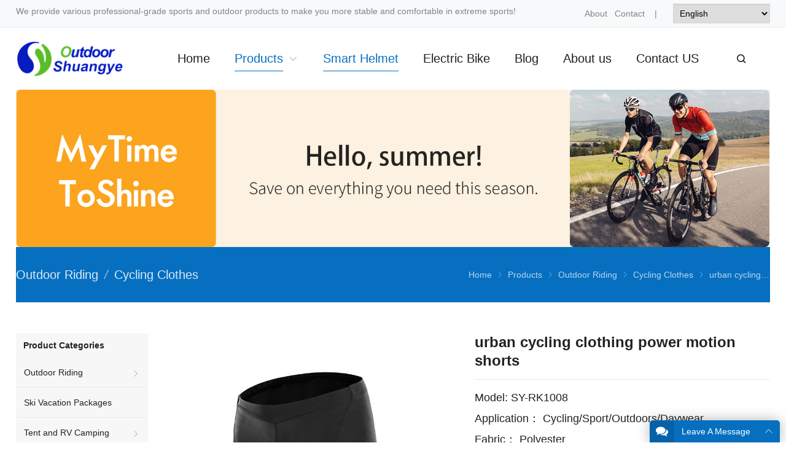

--- FILE ---
content_type: text/html; charset=UTF-8
request_url: https://outdoor.zhsydz.com/product/urban-cycling-clothing-power-motion-shorts/
body_size: 29034
content:
<!DOCTYPE html>
<html lang="en-US" itemscope="itemscope" itemtype="//schema.org/Article">
<head>
<meta charset="UTF-8">
<meta name="viewport" content="width=device-width, initial-scale=1">
<link rel="icon" type="image/png" sizes="16x16" href="https://www.zhsydz.com/wp-content/uploads/2020/03/favicon.ico">
<meta name='robots' content='index, follow, max-image-preview:large, max-snippet:-1, max-video-preview:-1' />

	<!-- This site is optimized with the Yoast SEO plugin v21.0 - https://yoast.com/wordpress/plugins/seo/ -->
	<title>urban cycling clothing power motion shorts - shuangye outdoor products</title>
	<link rel="canonical" href="https://outdoor.zhsydz.com/product/urban-cycling-clothing-power-motion-shorts/" />
	<meta property="og:locale" content="en_US" />
	<meta property="og:type" content="article" />
	<meta property="og:title" content="urban cycling clothing power motion shorts - shuangye outdoor products" />
	<meta property="og:description" content="Model: SY-RK1008  Application： Cycling/Sport/Outdoors/Daywear  Fabric： Polyester  Color：black" />
	<meta property="og:url" content="https://outdoor.zhsydz.com/product/urban-cycling-clothing-power-motion-shorts/" />
	<meta property="og:site_name" content="shuangye outdoor products" />
	<meta property="og:image" content="https://outdoor.zhsydz.com/wp-content/uploads/2023/08/urban-cycling-clothing-4.jpg" />
	<meta property="og:image:width" content="800" />
	<meta property="og:image:height" content="800" />
	<meta property="og:image:type" content="image/jpeg" />
	<meta name="twitter:card" content="summary_large_image" />
	<meta name="twitter:label1" content="Est. reading time" />
	<meta name="twitter:data1" content="2 minutes" />
	<script type="application/ld+json" class="yoast-schema-graph">{"@context":"https://schema.org","@graph":[{"@type":"WebPage","@id":"https://outdoor.zhsydz.com/product/urban-cycling-clothing-power-motion-shorts/","url":"https://outdoor.zhsydz.com/product/urban-cycling-clothing-power-motion-shorts/","name":"urban cycling clothing power motion shorts - shuangye outdoor products","isPartOf":{"@id":"https://outdoor.zhsydz.com/#website"},"primaryImageOfPage":{"@id":"https://outdoor.zhsydz.com/product/urban-cycling-clothing-power-motion-shorts/#primaryimage"},"image":{"@id":"https://outdoor.zhsydz.com/product/urban-cycling-clothing-power-motion-shorts/#primaryimage"},"thumbnailUrl":"https://outdoor.zhsydz.com/wp-content/uploads/2023/08/urban-cycling-clothing-4.jpg","datePublished":"2023-08-10T06:08:59+00:00","dateModified":"2023-08-10T06:08:59+00:00","breadcrumb":{"@id":"https://outdoor.zhsydz.com/product/urban-cycling-clothing-power-motion-shorts/#breadcrumb"},"inLanguage":"en-US","potentialAction":[{"@type":"ReadAction","target":["https://outdoor.zhsydz.com/product/urban-cycling-clothing-power-motion-shorts/"]}]},{"@type":"ImageObject","inLanguage":"en-US","@id":"https://outdoor.zhsydz.com/product/urban-cycling-clothing-power-motion-shorts/#primaryimage","url":"https://outdoor.zhsydz.com/wp-content/uploads/2023/08/urban-cycling-clothing-4.jpg","contentUrl":"https://outdoor.zhsydz.com/wp-content/uploads/2023/08/urban-cycling-clothing-4.jpg","width":800,"height":800},{"@type":"BreadcrumbList","@id":"https://outdoor.zhsydz.com/product/urban-cycling-clothing-power-motion-shorts/#breadcrumb","itemListElement":[{"@type":"ListItem","position":1,"name":"首页","item":"https://outdoor.zhsydz.com/"},{"@type":"ListItem","position":2,"name":"Products","item":"https://outdoor.zhsydz.com/product/"},{"@type":"ListItem","position":3,"name":"urban cycling clothing power motion shorts"}]},{"@type":"WebSite","@id":"https://outdoor.zhsydz.com/#website","url":"https://outdoor.zhsydz.com/","name":"shuangye outdoor products","description":"","potentialAction":[{"@type":"SearchAction","target":{"@type":"EntryPoint","urlTemplate":"https://outdoor.zhsydz.com/?s={search_term_string}"},"query-input":"required name=search_term_string"}],"inLanguage":"en-US"}]}</script>
	<!-- / Yoast SEO plugin. -->


<link rel="alternate" title="oEmbed (JSON)" type="application/json+oembed" href="https://outdoor.zhsydz.com/wp-json/oembed/1.0/embed?url=https%3A%2F%2Foutdoor.zhsydz.com%2Fproduct%2Furban-cycling-clothing-power-motion-shorts%2F" />
<link rel="alternate" title="oEmbed (XML)" type="text/xml+oembed" href="https://outdoor.zhsydz.com/wp-json/oembed/1.0/embed?url=https%3A%2F%2Foutdoor.zhsydz.com%2Fproduct%2Furban-cycling-clothing-power-motion-shorts%2F&#038;format=xml" />
<style id='wp-img-auto-sizes-contain-inline-css' type='text/css'>
img:is([sizes=auto i],[sizes^="auto," i]){contain-intrinsic-size:3000px 1500px}
/*# sourceURL=wp-img-auto-sizes-contain-inline-css */
</style>
<link rel='stylesheet' id='wp-block-library-css' href='https://outdoor.zhsydz.com/wp-includes/css/dist/block-library/style.min.css?ver=6.9' type='text/css' media='all' />
<style id='global-styles-inline-css' type='text/css'>
:root{--wp--preset--aspect-ratio--square: 1;--wp--preset--aspect-ratio--4-3: 4/3;--wp--preset--aspect-ratio--3-4: 3/4;--wp--preset--aspect-ratio--3-2: 3/2;--wp--preset--aspect-ratio--2-3: 2/3;--wp--preset--aspect-ratio--16-9: 16/9;--wp--preset--aspect-ratio--9-16: 9/16;--wp--preset--color--black: #000000;--wp--preset--color--cyan-bluish-gray: #abb8c3;--wp--preset--color--white: #ffffff;--wp--preset--color--pale-pink: #f78da7;--wp--preset--color--vivid-red: #cf2e2e;--wp--preset--color--luminous-vivid-orange: #ff6900;--wp--preset--color--luminous-vivid-amber: #fcb900;--wp--preset--color--light-green-cyan: #7bdcb5;--wp--preset--color--vivid-green-cyan: #00d084;--wp--preset--color--pale-cyan-blue: #8ed1fc;--wp--preset--color--vivid-cyan-blue: #0693e3;--wp--preset--color--vivid-purple: #9b51e0;--wp--preset--gradient--vivid-cyan-blue-to-vivid-purple: linear-gradient(135deg,rgb(6,147,227) 0%,rgb(155,81,224) 100%);--wp--preset--gradient--light-green-cyan-to-vivid-green-cyan: linear-gradient(135deg,rgb(122,220,180) 0%,rgb(0,208,130) 100%);--wp--preset--gradient--luminous-vivid-amber-to-luminous-vivid-orange: linear-gradient(135deg,rgb(252,185,0) 0%,rgb(255,105,0) 100%);--wp--preset--gradient--luminous-vivid-orange-to-vivid-red: linear-gradient(135deg,rgb(255,105,0) 0%,rgb(207,46,46) 100%);--wp--preset--gradient--very-light-gray-to-cyan-bluish-gray: linear-gradient(135deg,rgb(238,238,238) 0%,rgb(169,184,195) 100%);--wp--preset--gradient--cool-to-warm-spectrum: linear-gradient(135deg,rgb(74,234,220) 0%,rgb(151,120,209) 20%,rgb(207,42,186) 40%,rgb(238,44,130) 60%,rgb(251,105,98) 80%,rgb(254,248,76) 100%);--wp--preset--gradient--blush-light-purple: linear-gradient(135deg,rgb(255,206,236) 0%,rgb(152,150,240) 100%);--wp--preset--gradient--blush-bordeaux: linear-gradient(135deg,rgb(254,205,165) 0%,rgb(254,45,45) 50%,rgb(107,0,62) 100%);--wp--preset--gradient--luminous-dusk: linear-gradient(135deg,rgb(255,203,112) 0%,rgb(199,81,192) 50%,rgb(65,88,208) 100%);--wp--preset--gradient--pale-ocean: linear-gradient(135deg,rgb(255,245,203) 0%,rgb(182,227,212) 50%,rgb(51,167,181) 100%);--wp--preset--gradient--electric-grass: linear-gradient(135deg,rgb(202,248,128) 0%,rgb(113,206,126) 100%);--wp--preset--gradient--midnight: linear-gradient(135deg,rgb(2,3,129) 0%,rgb(40,116,252) 100%);--wp--preset--font-size--small: 13px;--wp--preset--font-size--medium: 20px;--wp--preset--font-size--large: 36px;--wp--preset--font-size--x-large: 42px;--wp--preset--spacing--20: 0.44rem;--wp--preset--spacing--30: 0.67rem;--wp--preset--spacing--40: 1rem;--wp--preset--spacing--50: 1.5rem;--wp--preset--spacing--60: 2.25rem;--wp--preset--spacing--70: 3.38rem;--wp--preset--spacing--80: 5.06rem;--wp--preset--shadow--natural: 6px 6px 9px rgba(0, 0, 0, 0.2);--wp--preset--shadow--deep: 12px 12px 50px rgba(0, 0, 0, 0.4);--wp--preset--shadow--sharp: 6px 6px 0px rgba(0, 0, 0, 0.2);--wp--preset--shadow--outlined: 6px 6px 0px -3px rgb(255, 255, 255), 6px 6px rgb(0, 0, 0);--wp--preset--shadow--crisp: 6px 6px 0px rgb(0, 0, 0);}:where(.is-layout-flex){gap: 0.5em;}:where(.is-layout-grid){gap: 0.5em;}body .is-layout-flex{display: flex;}.is-layout-flex{flex-wrap: wrap;align-items: center;}.is-layout-flex > :is(*, div){margin: 0;}body .is-layout-grid{display: grid;}.is-layout-grid > :is(*, div){margin: 0;}:where(.wp-block-columns.is-layout-flex){gap: 2em;}:where(.wp-block-columns.is-layout-grid){gap: 2em;}:where(.wp-block-post-template.is-layout-flex){gap: 1.25em;}:where(.wp-block-post-template.is-layout-grid){gap: 1.25em;}.has-black-color{color: var(--wp--preset--color--black) !important;}.has-cyan-bluish-gray-color{color: var(--wp--preset--color--cyan-bluish-gray) !important;}.has-white-color{color: var(--wp--preset--color--white) !important;}.has-pale-pink-color{color: var(--wp--preset--color--pale-pink) !important;}.has-vivid-red-color{color: var(--wp--preset--color--vivid-red) !important;}.has-luminous-vivid-orange-color{color: var(--wp--preset--color--luminous-vivid-orange) !important;}.has-luminous-vivid-amber-color{color: var(--wp--preset--color--luminous-vivid-amber) !important;}.has-light-green-cyan-color{color: var(--wp--preset--color--light-green-cyan) !important;}.has-vivid-green-cyan-color{color: var(--wp--preset--color--vivid-green-cyan) !important;}.has-pale-cyan-blue-color{color: var(--wp--preset--color--pale-cyan-blue) !important;}.has-vivid-cyan-blue-color{color: var(--wp--preset--color--vivid-cyan-blue) !important;}.has-vivid-purple-color{color: var(--wp--preset--color--vivid-purple) !important;}.has-black-background-color{background-color: var(--wp--preset--color--black) !important;}.has-cyan-bluish-gray-background-color{background-color: var(--wp--preset--color--cyan-bluish-gray) !important;}.has-white-background-color{background-color: var(--wp--preset--color--white) !important;}.has-pale-pink-background-color{background-color: var(--wp--preset--color--pale-pink) !important;}.has-vivid-red-background-color{background-color: var(--wp--preset--color--vivid-red) !important;}.has-luminous-vivid-orange-background-color{background-color: var(--wp--preset--color--luminous-vivid-orange) !important;}.has-luminous-vivid-amber-background-color{background-color: var(--wp--preset--color--luminous-vivid-amber) !important;}.has-light-green-cyan-background-color{background-color: var(--wp--preset--color--light-green-cyan) !important;}.has-vivid-green-cyan-background-color{background-color: var(--wp--preset--color--vivid-green-cyan) !important;}.has-pale-cyan-blue-background-color{background-color: var(--wp--preset--color--pale-cyan-blue) !important;}.has-vivid-cyan-blue-background-color{background-color: var(--wp--preset--color--vivid-cyan-blue) !important;}.has-vivid-purple-background-color{background-color: var(--wp--preset--color--vivid-purple) !important;}.has-black-border-color{border-color: var(--wp--preset--color--black) !important;}.has-cyan-bluish-gray-border-color{border-color: var(--wp--preset--color--cyan-bluish-gray) !important;}.has-white-border-color{border-color: var(--wp--preset--color--white) !important;}.has-pale-pink-border-color{border-color: var(--wp--preset--color--pale-pink) !important;}.has-vivid-red-border-color{border-color: var(--wp--preset--color--vivid-red) !important;}.has-luminous-vivid-orange-border-color{border-color: var(--wp--preset--color--luminous-vivid-orange) !important;}.has-luminous-vivid-amber-border-color{border-color: var(--wp--preset--color--luminous-vivid-amber) !important;}.has-light-green-cyan-border-color{border-color: var(--wp--preset--color--light-green-cyan) !important;}.has-vivid-green-cyan-border-color{border-color: var(--wp--preset--color--vivid-green-cyan) !important;}.has-pale-cyan-blue-border-color{border-color: var(--wp--preset--color--pale-cyan-blue) !important;}.has-vivid-cyan-blue-border-color{border-color: var(--wp--preset--color--vivid-cyan-blue) !important;}.has-vivid-purple-border-color{border-color: var(--wp--preset--color--vivid-purple) !important;}.has-vivid-cyan-blue-to-vivid-purple-gradient-background{background: var(--wp--preset--gradient--vivid-cyan-blue-to-vivid-purple) !important;}.has-light-green-cyan-to-vivid-green-cyan-gradient-background{background: var(--wp--preset--gradient--light-green-cyan-to-vivid-green-cyan) !important;}.has-luminous-vivid-amber-to-luminous-vivid-orange-gradient-background{background: var(--wp--preset--gradient--luminous-vivid-amber-to-luminous-vivid-orange) !important;}.has-luminous-vivid-orange-to-vivid-red-gradient-background{background: var(--wp--preset--gradient--luminous-vivid-orange-to-vivid-red) !important;}.has-very-light-gray-to-cyan-bluish-gray-gradient-background{background: var(--wp--preset--gradient--very-light-gray-to-cyan-bluish-gray) !important;}.has-cool-to-warm-spectrum-gradient-background{background: var(--wp--preset--gradient--cool-to-warm-spectrum) !important;}.has-blush-light-purple-gradient-background{background: var(--wp--preset--gradient--blush-light-purple) !important;}.has-blush-bordeaux-gradient-background{background: var(--wp--preset--gradient--blush-bordeaux) !important;}.has-luminous-dusk-gradient-background{background: var(--wp--preset--gradient--luminous-dusk) !important;}.has-pale-ocean-gradient-background{background: var(--wp--preset--gradient--pale-ocean) !important;}.has-electric-grass-gradient-background{background: var(--wp--preset--gradient--electric-grass) !important;}.has-midnight-gradient-background{background: var(--wp--preset--gradient--midnight) !important;}.has-small-font-size{font-size: var(--wp--preset--font-size--small) !important;}.has-medium-font-size{font-size: var(--wp--preset--font-size--medium) !important;}.has-large-font-size{font-size: var(--wp--preset--font-size--large) !important;}.has-x-large-font-size{font-size: var(--wp--preset--font-size--x-large) !important;}
/*# sourceURL=global-styles-inline-css */
</style>

<style id='classic-theme-styles-inline-css' type='text/css'>
/*! This file is auto-generated */
.wp-block-button__link{color:#fff;background-color:#32373c;border-radius:9999px;box-shadow:none;text-decoration:none;padding:calc(.667em + 2px) calc(1.333em + 2px);font-size:1.125em}.wp-block-file__button{background:#32373c;color:#fff;text-decoration:none}
/*# sourceURL=/wp-includes/css/classic-themes.min.css */
</style>
<link rel='stylesheet' id='contact-form-7-css' href='https://outdoor.zhsydz.com/wp-content/plugins/contact-form-7/includes/css/styles.css?ver=5.8' type='text/css' media='all' />
<link rel='stylesheet' id='wppop-theme-css' href='https://outdoor.zhsydz.com/wp-content/themes/WPPOP/assets/css/theme.css?ver=5.6' type='text/css' media='all' />
<link rel='stylesheet' id='aos-css' href='https://outdoor.zhsydz.com/wp-content/themes/WPPOP/assets/css/aos.css?ver=6.9' type='text/css' media='all' />
<link rel='stylesheet' id='custom-style-css' href='https://outdoor.zhsydz.com/wp-content/themes/GlobalUnit/assets/css/theme-customizer-style.css?ver=5.0' type='text/css' media='all' />
<script type="text/javascript" src="https://outdoor.zhsydz.com/wp-includes/js/jquery/jquery.min.js?ver=3.7.1" id="jquery-core-js"></script>
<script type="text/javascript" src="https://outdoor.zhsydz.com/wp-includes/js/jquery/jquery-migrate.min.js?ver=3.4.1" id="jquery-migrate-js"></script>
<script type="text/javascript" src="https://outdoor.zhsydz.com/wp-content/themes/WPPOP/assets/swiper/swiper-bundle.min.js?ver=6.9" id="swiper-js"></script>
<script type="text/javascript" src="https://outdoor.zhsydz.com/wp-content/themes/WPPOP/assets/js/xzoom.min.js?ver=6.9" id="xzoom-js"></script>
<script type="text/javascript" src="https://outdoor.zhsydz.com/wp-content/themes/WPPOP/assets/js/wppop.js?ver=5.6" id="custom-script-js"></script>
	<link rel="preconnect" href="https://fonts.googleapis.com">
	<link rel="preconnect" href="https://fonts.gstatic.com">
	<link rel="alternate" hreflang="af" href="/product/urban-cycling-clothing-power-motion-shorts/?lang=af"/><link rel="alternate" hreflang="sq" href="/product/urban-cycling-clothing-power-motion-shorts/?lang=sq"/><link rel="alternate" hreflang="am" href="/product/urban-cycling-clothing-power-motion-shorts/?lang=am"/><link rel="alternate" hreflang="ar" href="/product/urban-cycling-clothing-power-motion-shorts/?lang=ar"/><link rel="alternate" hreflang="hy" href="/product/urban-cycling-clothing-power-motion-shorts/?lang=hy"/><link rel="alternate" hreflang="az" href="/product/urban-cycling-clothing-power-motion-shorts/?lang=az"/><link rel="alternate" hreflang="eu" href="/product/urban-cycling-clothing-power-motion-shorts/?lang=eu"/><link rel="alternate" hreflang="ba" href="/product/urban-cycling-clothing-power-motion-shorts/?lang=ba"/><link rel="alternate" hreflang="be" href="/product/urban-cycling-clothing-power-motion-shorts/?lang=be"/><link rel="alternate" hreflang="bn" href="/product/urban-cycling-clothing-power-motion-shorts/?lang=bn"/><link rel="alternate" hreflang="bs" href="/product/urban-cycling-clothing-power-motion-shorts/?lang=bs"/><link rel="alternate" hreflang="bg" href="/product/urban-cycling-clothing-power-motion-shorts/?lang=bg"/><link rel="alternate" hreflang="my" href="/product/urban-cycling-clothing-power-motion-shorts/?lang=my"/><link rel="alternate" hreflang="ca" href="/product/urban-cycling-clothing-power-motion-shorts/?lang=ca"/><link rel="alternate" hreflang="ceb" href="/product/urban-cycling-clothing-power-motion-shorts/?lang=ceb"/><link rel="alternate" hreflang="ny" href="/product/urban-cycling-clothing-power-motion-shorts/?lang=ny"/><link rel="alternate" hreflang="co" href="/product/urban-cycling-clothing-power-motion-shorts/?lang=co"/><link rel="alternate" hreflang="hr" href="/product/urban-cycling-clothing-power-motion-shorts/?lang=hr"/><link rel="alternate" hreflang="cs" href="/product/urban-cycling-clothing-power-motion-shorts/?lang=cs"/><link rel="alternate" hreflang="da" href="/product/urban-cycling-clothing-power-motion-shorts/?lang=da"/><link rel="alternate" hreflang="nl" href="/product/urban-cycling-clothing-power-motion-shorts/?lang=nl"/><link rel="alternate" hreflang="eo" href="/product/urban-cycling-clothing-power-motion-shorts/?lang=eo"/><link rel="alternate" hreflang="et" href="/product/urban-cycling-clothing-power-motion-shorts/?lang=et"/><link rel="alternate" hreflang="fj" href="/product/urban-cycling-clothing-power-motion-shorts/?lang=fj"/><link rel="alternate" hreflang="fil" href="/product/urban-cycling-clothing-power-motion-shorts/?lang=fil"/><link rel="alternate" hreflang="fi" href="/product/urban-cycling-clothing-power-motion-shorts/?lang=fi"/><link rel="alternate" hreflang="fr" href="/product/urban-cycling-clothing-power-motion-shorts/?lang=fr"/><link rel="alternate" hreflang="fy" href="/product/urban-cycling-clothing-power-motion-shorts/?lang=fy"/><link rel="alternate" hreflang="gl" href="/product/urban-cycling-clothing-power-motion-shorts/?lang=gl"/><link rel="alternate" hreflang="ka" href="/product/urban-cycling-clothing-power-motion-shorts/?lang=ka"/><link rel="alternate" hreflang="de" href="/product/urban-cycling-clothing-power-motion-shorts/?lang=de"/><link rel="alternate" hreflang="el" href="/product/urban-cycling-clothing-power-motion-shorts/?lang=el"/><link rel="alternate" hreflang="gu" href="/product/urban-cycling-clothing-power-motion-shorts/?lang=gu"/><link rel="alternate" hreflang="ht" href="/product/urban-cycling-clothing-power-motion-shorts/?lang=ht"/><link rel="alternate" hreflang="ha" href="/product/urban-cycling-clothing-power-motion-shorts/?lang=ha"/><link rel="alternate" hreflang="haw" href="/product/urban-cycling-clothing-power-motion-shorts/?lang=haw"/><link rel="alternate" hreflang="hmn" href="/product/urban-cycling-clothing-power-motion-shorts/?lang=hmn"/><link rel="alternate" hreflang="mw" href="/product/urban-cycling-clothing-power-motion-shorts/?lang=mw"/><link rel="alternate" hreflang="he" href="/product/urban-cycling-clothing-power-motion-shorts/?lang=he"/><link rel="alternate" hreflang="mrj" href="/product/urban-cycling-clothing-power-motion-shorts/?lang=mrj"/><link rel="alternate" hreflang="hi" href="/product/urban-cycling-clothing-power-motion-shorts/?lang=hi"/><link rel="alternate" hreflang="hu" href="/product/urban-cycling-clothing-power-motion-shorts/?lang=hu"/><link rel="alternate" hreflang="is" href="/product/urban-cycling-clothing-power-motion-shorts/?lang=is"/><link rel="alternate" hreflang="ig" href="/product/urban-cycling-clothing-power-motion-shorts/?lang=ig"/><link rel="alternate" hreflang="id" href="/product/urban-cycling-clothing-power-motion-shorts/?lang=id"/><link rel="alternate" hreflang="ga" href="/product/urban-cycling-clothing-power-motion-shorts/?lang=ga"/><link rel="alternate" hreflang="it" href="/product/urban-cycling-clothing-power-motion-shorts/?lang=it"/><link rel="alternate" hreflang="ja" href="/product/urban-cycling-clothing-power-motion-shorts/?lang=ja"/><link rel="alternate" hreflang="jw" href="/product/urban-cycling-clothing-power-motion-shorts/?lang=jw"/><link rel="alternate" hreflang="kn" href="/product/urban-cycling-clothing-power-motion-shorts/?lang=kn"/><link rel="alternate" hreflang="kk" href="/product/urban-cycling-clothing-power-motion-shorts/?lang=kk"/><link rel="alternate" hreflang="ky" href="/product/urban-cycling-clothing-power-motion-shorts/?lang=ky"/><link rel="alternate" hreflang="ko" href="/product/urban-cycling-clothing-power-motion-shorts/?lang=ko"/><link rel="alternate" hreflang="ku" href="/product/urban-cycling-clothing-power-motion-shorts/?lang=ku"/><link rel="alternate" hreflang="lo" href="/product/urban-cycling-clothing-power-motion-shorts/?lang=lo"/><link rel="alternate" hreflang="la" href="/product/urban-cycling-clothing-power-motion-shorts/?lang=la"/><link rel="alternate" hreflang="lv" href="/product/urban-cycling-clothing-power-motion-shorts/?lang=lv"/><link rel="alternate" hreflang="lt" href="/product/urban-cycling-clothing-power-motion-shorts/?lang=lt"/><link rel="alternate" hreflang="lb" href="/product/urban-cycling-clothing-power-motion-shorts/?lang=lb"/><link rel="alternate" hreflang="mk" href="/product/urban-cycling-clothing-power-motion-shorts/?lang=mk"/><link rel="alternate" hreflang="mg" href="/product/urban-cycling-clothing-power-motion-shorts/?lang=mg"/><link rel="alternate" hreflang="ms" href="/product/urban-cycling-clothing-power-motion-shorts/?lang=ms"/><link rel="alternate" hreflang="ml" href="/product/urban-cycling-clothing-power-motion-shorts/?lang=ml"/><link rel="alternate" hreflang="mt" href="/product/urban-cycling-clothing-power-motion-shorts/?lang=mt"/><link rel="alternate" hreflang="mi" href="/product/urban-cycling-clothing-power-motion-shorts/?lang=mi"/><link rel="alternate" hreflang="mr" href="/product/urban-cycling-clothing-power-motion-shorts/?lang=mr"/><link rel="alternate" hreflang="mhr" href="/product/urban-cycling-clothing-power-motion-shorts/?lang=mhr"/><link rel="alternate" hreflang="mn" href="/product/urban-cycling-clothing-power-motion-shorts/?lang=mn"/><link rel="alternate" hreflang="ne" href="/product/urban-cycling-clothing-power-motion-shorts/?lang=ne"/><link rel="alternate" hreflang="no" href="/product/urban-cycling-clothing-power-motion-shorts/?lang=no"/><link rel="alternate" hreflang="otq" href="/product/urban-cycling-clothing-power-motion-shorts/?lang=otq"/><link rel="alternate" hreflang="pap" href="/product/urban-cycling-clothing-power-motion-shorts/?lang=pap"/><link rel="alternate" hreflang="fa" href="/product/urban-cycling-clothing-power-motion-shorts/?lang=fa"/><link rel="alternate" hreflang="pl" href="/product/urban-cycling-clothing-power-motion-shorts/?lang=pl"/><link rel="alternate" hreflang="pt" href="/product/urban-cycling-clothing-power-motion-shorts/?lang=pt"/><link rel="alternate" hreflang="pa" href="/product/urban-cycling-clothing-power-motion-shorts/?lang=pa"/><link rel="alternate" hreflang="ro" href="/product/urban-cycling-clothing-power-motion-shorts/?lang=ro"/><link rel="alternate" hreflang="ru" href="/product/urban-cycling-clothing-power-motion-shorts/?lang=ru"/><link rel="alternate" hreflang="sm" href="/product/urban-cycling-clothing-power-motion-shorts/?lang=sm"/><link rel="alternate" hreflang="gd" href="/product/urban-cycling-clothing-power-motion-shorts/?lang=gd"/><link rel="alternate" hreflang="sr" href="/product/urban-cycling-clothing-power-motion-shorts/?lang=sr"/><link rel="alternate" hreflang="st" href="/product/urban-cycling-clothing-power-motion-shorts/?lang=st"/><link rel="alternate" hreflang="sn" href="/product/urban-cycling-clothing-power-motion-shorts/?lang=sn"/><link rel="alternate" hreflang="sd" href="/product/urban-cycling-clothing-power-motion-shorts/?lang=sd"/><link rel="alternate" hreflang="si" href="/product/urban-cycling-clothing-power-motion-shorts/?lang=si"/><link rel="alternate" hreflang="sk" href="/product/urban-cycling-clothing-power-motion-shorts/?lang=sk"/><link rel="alternate" hreflang="sl" href="/product/urban-cycling-clothing-power-motion-shorts/?lang=sl"/><link rel="alternate" hreflang="so" href="/product/urban-cycling-clothing-power-motion-shorts/?lang=so"/><link rel="alternate" hreflang="es" href="/product/urban-cycling-clothing-power-motion-shorts/?lang=es"/><link rel="alternate" hreflang="su" href="/product/urban-cycling-clothing-power-motion-shorts/?lang=su"/><link rel="alternate" hreflang="sw" href="/product/urban-cycling-clothing-power-motion-shorts/?lang=sw"/><link rel="alternate" hreflang="sv" href="/product/urban-cycling-clothing-power-motion-shorts/?lang=sv"/><link rel="alternate" hreflang="tl" href="/product/urban-cycling-clothing-power-motion-shorts/?lang=tl"/><link rel="alternate" hreflang="ty" href="/product/urban-cycling-clothing-power-motion-shorts/?lang=ty"/><link rel="alternate" hreflang="tg" href="/product/urban-cycling-clothing-power-motion-shorts/?lang=tg"/><link rel="alternate" hreflang="ta" href="/product/urban-cycling-clothing-power-motion-shorts/?lang=ta"/><link rel="alternate" hreflang="tt" href="/product/urban-cycling-clothing-power-motion-shorts/?lang=tt"/><link rel="alternate" hreflang="te" href="/product/urban-cycling-clothing-power-motion-shorts/?lang=te"/><link rel="alternate" hreflang="th" href="/product/urban-cycling-clothing-power-motion-shorts/?lang=th"/><link rel="alternate" hreflang="to" href="/product/urban-cycling-clothing-power-motion-shorts/?lang=to"/><link rel="alternate" hreflang="tr" href="/product/urban-cycling-clothing-power-motion-shorts/?lang=tr"/><link rel="alternate" hreflang="udm" href="/product/urban-cycling-clothing-power-motion-shorts/?lang=udm"/><link rel="alternate" hreflang="uk" href="/product/urban-cycling-clothing-power-motion-shorts/?lang=uk"/><link rel="alternate" hreflang="ur" href="/product/urban-cycling-clothing-power-motion-shorts/?lang=ur"/><link rel="alternate" hreflang="uz" href="/product/urban-cycling-clothing-power-motion-shorts/?lang=uz"/><link rel="alternate" hreflang="vi" href="/product/urban-cycling-clothing-power-motion-shorts/?lang=vi"/><link rel="alternate" hreflang="cy" href="/product/urban-cycling-clothing-power-motion-shorts/?lang=cy"/><link rel="alternate" hreflang="xh" href="/product/urban-cycling-clothing-power-motion-shorts/?lang=xh"/><link rel="alternate" hreflang="yi" href="/product/urban-cycling-clothing-power-motion-shorts/?lang=yi"/><link rel="alternate" hreflang="yo" href="/product/urban-cycling-clothing-power-motion-shorts/?lang=yo"/><link rel="alternate" hreflang="yua" href="/product/urban-cycling-clothing-power-motion-shorts/?lang=yua"/><link rel="alternate" hreflang="zu" href="/product/urban-cycling-clothing-power-motion-shorts/?lang=zu"/><!-- Google tag (gtag.js) -->
<script async src="https://www.googletagmanager.com/gtag/js?id=G-KE5KV8VPES"></script>
<script>
  window.dataLayer = window.dataLayer || [];
  function gtag(){dataLayer.push(arguments);}
  gtag('js', new Date());

  gtag('config', 'G-KE5KV8VPES');
</script><meta name="generator" content="Elementor 3.15.1; features: e_dom_optimization, e_optimized_assets_loading, e_optimized_css_loading, additional_custom_breakpoints; settings: css_print_method-external, google_font-enabled, font_display-swap">
	<style id="egf-frontend-styles" type="text/css">
		p {} h1 {} h2 {} h3 {} h4 {} h5 {} h6 {} 	</style>
	<link rel='stylesheet' id='flags_tpw_flags_css-css' href='//outdoor.zhsydz.com/wp-content/plugins/transposh-translation-filter-for-wordpress/widgets/flags/tpw_flags_css.css?ver=1.0.9.3' type='text/css' media='all' />
<link rel='stylesheet' id='select2-css' href='//outdoor.zhsydz.com/wp-content/plugins/transposh-translation-filter-for-wordpress/widgets/select2/select2.css?ver=1.0.9.3' type='text/css' media='all' />
<link rel='stylesheet' id='cf7ic_style-css' href='https://outdoor.zhsydz.com/wp-content/plugins/contact-form-7-image-captcha/style.css?ver=3.2.5' type='text/css' media='all' />
<link rel='stylesheet' id='WPPOPFont-css' href='https://outdoor.zhsydz.com/wp-content/themes/WPPOP/assets/css/wppopfont/wppopfont.css?ver=6.9' type='text/css' media='all' />
<link rel='stylesheet' id='swiper-css' href='https://outdoor.zhsydz.com/wp-content/plugins/elementor/assets/lib/swiper/v8/css/swiper.min.css?ver=8.4.5' type='text/css' media='all' />
<link rel='stylesheet' id='fancybox-css' href='https://outdoor.zhsydz.com/wp-content/themes/WPPOP/assets/fancybox/jquery.fancybox.min.css?ver=6.9' type='text/css' media='all' />
</head>
<body data-rsssl=1 class="wp-singular product-template-default single single-product postid-938 single-format-standard wp-theme-WPPOP wp-child-theme-GlobalUnit custom-background content-right elementor-default elementor-kit-191">
<div class="wrapper">
<div class="section-header"><!-- for Child Theme -->
<!-- Topbar begin -->
<section class="top-bar"><div class="inner">
		<div class="top-bar-lt">
				<p><span style="font-family: arial, helvetica, sans-serif; font-size: 14px;">We provide various professional-grade sports and outdoor products to make you more stable and comfortable in extreme sports!</span></p>
	</div>
			<div class="top-bar-rt">
		<p><a href="/about-us">About</a>   <a href="/contact-us">Contact</a>    |    <span class="no_translate"><select style="width:100%" name="lang" class="tp_lang2" onchange="document.location.href=this.options[this.selectedIndex].value;"><option value="/product/urban-cycling-clothing-power-motion-shorts/" data-flag="us" data-lang="English" selected="selected">English</option><option value="/product/urban-cycling-clothing-power-motion-shorts/?lang=af" data-flag="za" data-lang="Afrikaans">Afrikaans</option><option value="/product/urban-cycling-clothing-power-motion-shorts/?lang=sq" data-flag="al" data-lang="Albanian">Shqip</option><option value="/product/urban-cycling-clothing-power-motion-shorts/?lang=am" data-flag="et" data-lang="Amharic">አማርኛ</option><option value="/product/urban-cycling-clothing-power-motion-shorts/?lang=ar" data-flag="sa" data-lang="Arabic">العربية</option><option value="/product/urban-cycling-clothing-power-motion-shorts/?lang=hy" data-flag="am" data-lang="Armenian">Հայերեն</option><option value="/product/urban-cycling-clothing-power-motion-shorts/?lang=az" data-flag="az" data-lang="Azerbaijani">azərbaycan dili</option><option value="/product/urban-cycling-clothing-power-motion-shorts/?lang=eu" data-flag="es-ba" data-lang="Basque">Euskara</option><option value="/product/urban-cycling-clothing-power-motion-shorts/?lang=ba" data-flag="ru-ba" data-lang="Bashkir">башҡорт теле</option><option value="/product/urban-cycling-clothing-power-motion-shorts/?lang=be" data-flag="by" data-lang="Belarusian">Беларуская</option><option value="/product/urban-cycling-clothing-power-motion-shorts/?lang=bn" data-flag="bd" data-lang="Bengali">বাংলা</option><option value="/product/urban-cycling-clothing-power-motion-shorts/?lang=bs" data-flag="ba" data-lang="Bosnian">bosanski jezik</option><option value="/product/urban-cycling-clothing-power-motion-shorts/?lang=bg" data-flag="bg" data-lang="Bulgarian">Български</option><option value="/product/urban-cycling-clothing-power-motion-shorts/?lang=my" data-flag="mm" data-lang="Burmese">မြန်မာစာ</option><option value="/product/urban-cycling-clothing-power-motion-shorts/?lang=ca" data-flag="es-ca" data-lang="Catalan">Català</option><option value="/product/urban-cycling-clothing-power-motion-shorts/?lang=ceb" data-flag="ph" data-lang="Cebuano">Binisaya</option><option value="/product/urban-cycling-clothing-power-motion-shorts/?lang=ny" data-flag="mw" data-lang="Chichewa">Chinyanja</option><option value="/product/urban-cycling-clothing-power-motion-shorts/?lang=co" data-flag="fr" data-lang="Corsican">Corsu</option><option value="/product/urban-cycling-clothing-power-motion-shorts/?lang=hr" data-flag="hr" data-lang="Croatian">Hrvatski</option><option value="/product/urban-cycling-clothing-power-motion-shorts/?lang=cs" data-flag="cz" data-lang="Czech">Čeština</option><option value="/product/urban-cycling-clothing-power-motion-shorts/?lang=da" data-flag="dk" data-lang="Danish">Dansk</option><option value="/product/urban-cycling-clothing-power-motion-shorts/?lang=nl" data-flag="nl" data-lang="Dutch">Nederlands</option><option value="/product/urban-cycling-clothing-power-motion-shorts/?lang=eo" data-flag="esperanto" data-lang="Esperanto">Esperanto</option><option value="/product/urban-cycling-clothing-power-motion-shorts/?lang=et" data-flag="ee" data-lang="Estonian">Eesti keel</option><option value="/product/urban-cycling-clothing-power-motion-shorts/?lang=fj" data-flag="fj" data-lang="Fijian">vosa Vakaviti</option><option value="/product/urban-cycling-clothing-power-motion-shorts/?lang=fil" data-flag="ph" data-lang="Filipino">Wikang Filipino</option><option value="/product/urban-cycling-clothing-power-motion-shorts/?lang=fi" data-flag="fi" data-lang="Finnish">Suomi</option><option value="/product/urban-cycling-clothing-power-motion-shorts/?lang=fr" data-flag="fr" data-lang="French">Français</option><option value="/product/urban-cycling-clothing-power-motion-shorts/?lang=fy" data-flag="nl" data-lang="Frisian">Frysk</option><option value="/product/urban-cycling-clothing-power-motion-shorts/?lang=gl" data-flag="es-ga" data-lang="Galician">Galego</option><option value="/product/urban-cycling-clothing-power-motion-shorts/?lang=ka" data-flag="ge" data-lang="Georgian">ქართული</option><option value="/product/urban-cycling-clothing-power-motion-shorts/?lang=de" data-flag="de" data-lang="German">Deutsch</option><option value="/product/urban-cycling-clothing-power-motion-shorts/?lang=el" data-flag="gr" data-lang="Greek">Ελληνικά</option><option value="/product/urban-cycling-clothing-power-motion-shorts/?lang=gu" data-flag="in" data-lang="Gujarati">ગુજરાતી</option><option value="/product/urban-cycling-clothing-power-motion-shorts/?lang=ht" data-flag="ht" data-lang="Haitian">Kreyòl ayisyen</option><option value="/product/urban-cycling-clothing-power-motion-shorts/?lang=ha" data-flag="ng" data-lang="Hausa">Harshen Hausa</option><option value="/product/urban-cycling-clothing-power-motion-shorts/?lang=haw" data-flag="us-ha" data-lang="Hawaiian">ʻŌlelo Hawaiʻi</option><option value="/product/urban-cycling-clothing-power-motion-shorts/?lang=hmn" data-flag="la" data-lang="Hmong">Hmoob</option><option value="/product/urban-cycling-clothing-power-motion-shorts/?lang=mw" data-flag="la" data-lang="Hmong Daw">Hmoob Daw</option><option value="/product/urban-cycling-clothing-power-motion-shorts/?lang=he" data-flag="il" data-lang="Hebrew">עברית</option><option value="/product/urban-cycling-clothing-power-motion-shorts/?lang=mrj" data-flag="ru" data-lang="Hill Mari">Мары йӹлмӹ</option><option value="/product/urban-cycling-clothing-power-motion-shorts/?lang=hi" data-flag="in" data-lang="Hindi">हिन्दी; हिंदी</option><option value="/product/urban-cycling-clothing-power-motion-shorts/?lang=hu" data-flag="hu" data-lang="Hungarian">Magyar</option><option value="/product/urban-cycling-clothing-power-motion-shorts/?lang=is" data-flag="is" data-lang="Icelandic">Íslenska</option><option value="/product/urban-cycling-clothing-power-motion-shorts/?lang=ig" data-flag="ng" data-lang="Igbo">Asụsụ Igbo</option><option value="/product/urban-cycling-clothing-power-motion-shorts/?lang=id" data-flag="id" data-lang="Indonesian">Bahasa Indonesia</option><option value="/product/urban-cycling-clothing-power-motion-shorts/?lang=ga" data-flag="ie" data-lang="Irish">Gaeilge</option><option value="/product/urban-cycling-clothing-power-motion-shorts/?lang=it" data-flag="it" data-lang="Italian">Italiano</option><option value="/product/urban-cycling-clothing-power-motion-shorts/?lang=ja" data-flag="jp" data-lang="Japanese">日本語</option><option value="/product/urban-cycling-clothing-power-motion-shorts/?lang=jw" data-flag="id" data-lang="Javanese">basa Jawa</option><option value="/product/urban-cycling-clothing-power-motion-shorts/?lang=kn" data-flag="in" data-lang="Kannada">ಕನ್ನಡ</option><option value="/product/urban-cycling-clothing-power-motion-shorts/?lang=kk" data-flag="kz" data-lang="Kazakh">Қазақ тілі</option><option value="/product/urban-cycling-clothing-power-motion-shorts/?lang=ky" data-flag="kg" data-lang="Kirghiz">кыргыз тили</option><option value="/product/urban-cycling-clothing-power-motion-shorts/?lang=ko" data-flag="kr" data-lang="Korean">한국어</option><option value="/product/urban-cycling-clothing-power-motion-shorts/?lang=ku" data-flag="tr" data-lang="Kurdish (Kurmanji)">Kurdî</option><option value="/product/urban-cycling-clothing-power-motion-shorts/?lang=lo" data-flag="la" data-lang="Lao">ພາສາລາວ</option><option value="/product/urban-cycling-clothing-power-motion-shorts/?lang=la" data-flag="va" data-lang="Latin">Latīna</option><option value="/product/urban-cycling-clothing-power-motion-shorts/?lang=lv" data-flag="lv" data-lang="Latvian">Latviešu valoda</option><option value="/product/urban-cycling-clothing-power-motion-shorts/?lang=lt" data-flag="lt" data-lang="Lithuanian">Lietuvių kalba</option><option value="/product/urban-cycling-clothing-power-motion-shorts/?lang=lb" data-flag="lu" data-lang="Luxembourgish">Lëtzebuergesch</option><option value="/product/urban-cycling-clothing-power-motion-shorts/?lang=mk" data-flag="mk" data-lang="Macedonian">македонски јазик</option><option value="/product/urban-cycling-clothing-power-motion-shorts/?lang=mg" data-flag="mg" data-lang="Malagasy">Malagasy fiteny</option><option value="/product/urban-cycling-clothing-power-motion-shorts/?lang=ms" data-flag="my" data-lang="Malay">Bahasa Melayu</option><option value="/product/urban-cycling-clothing-power-motion-shorts/?lang=ml" data-flag="in" data-lang="Malayalam">മലയാളം</option><option value="/product/urban-cycling-clothing-power-motion-shorts/?lang=mt" data-flag="mt" data-lang="Maltese">Malti</option><option value="/product/urban-cycling-clothing-power-motion-shorts/?lang=mi" data-flag="nz" data-lang="Maori">Te Reo Māori</option><option value="/product/urban-cycling-clothing-power-motion-shorts/?lang=mr" data-flag="in" data-lang="Marathi">मराठी</option><option value="/product/urban-cycling-clothing-power-motion-shorts/?lang=mhr" data-flag="ru" data-lang="Mari">марий йылме</option><option value="/product/urban-cycling-clothing-power-motion-shorts/?lang=mn" data-flag="mn" data-lang="Mongolian">Монгол</option><option value="/product/urban-cycling-clothing-power-motion-shorts/?lang=ne" data-flag="np" data-lang="Nepali">नेपाली</option><option value="/product/urban-cycling-clothing-power-motion-shorts/?lang=no" data-flag="no" data-lang="Norwegian">Norsk</option><option value="/product/urban-cycling-clothing-power-motion-shorts/?lang=otq" data-flag="mx" data-lang="Otomi">Querétaro Otomi</option><option value="/product/urban-cycling-clothing-power-motion-shorts/?lang=pap" data-flag="aw" data-lang="Papiamento">Papiamentu</option><option value="/product/urban-cycling-clothing-power-motion-shorts/?lang=fa" data-flag="ir" data-lang="Persian">پارسی</option><option value="/product/urban-cycling-clothing-power-motion-shorts/?lang=pl" data-flag="pl" data-lang="Polish">Polski</option><option value="/product/urban-cycling-clothing-power-motion-shorts/?lang=pt" data-flag="pt" data-lang="Portuguese">Português</option><option value="/product/urban-cycling-clothing-power-motion-shorts/?lang=pa" data-flag="pk" data-lang="Punjabi">ਪੰਜਾਬੀ</option><option value="/product/urban-cycling-clothing-power-motion-shorts/?lang=ro" data-flag="ro" data-lang="Romanian">Română</option><option value="/product/urban-cycling-clothing-power-motion-shorts/?lang=ru" data-flag="ru" data-lang="Russian">Русский</option><option value="/product/urban-cycling-clothing-power-motion-shorts/?lang=sm" data-flag="ws" data-lang="Samoan">gagana fa'a Samoa</option><option value="/product/urban-cycling-clothing-power-motion-shorts/?lang=gd" data-flag="gb-sc" data-lang="Scots Gaelic">Gàidhlig</option><option value="/product/urban-cycling-clothing-power-motion-shorts/?lang=sr" data-flag="rs" data-lang="Serbian">Cрпски језик</option><option value="/product/urban-cycling-clothing-power-motion-shorts/?lang=st" data-flag="ls" data-lang="Sesotho">Sesotho</option><option value="/product/urban-cycling-clothing-power-motion-shorts/?lang=sn" data-flag="zw" data-lang="Shona">chiShona</option><option value="/product/urban-cycling-clothing-power-motion-shorts/?lang=sd" data-flag="pk" data-lang="Sindhi">سنڌي</option><option value="/product/urban-cycling-clothing-power-motion-shorts/?lang=si" data-flag="lk" data-lang="Sinhala">සිංහල</option><option value="/product/urban-cycling-clothing-power-motion-shorts/?lang=sk" data-flag="sk" data-lang="Slovak">Slovenčina</option><option value="/product/urban-cycling-clothing-power-motion-shorts/?lang=sl" data-flag="si" data-lang="Slovene">Slovenščina</option><option value="/product/urban-cycling-clothing-power-motion-shorts/?lang=so" data-flag="so" data-lang="Somali">Af-Soomaali</option><option value="/product/urban-cycling-clothing-power-motion-shorts/?lang=es" data-flag="es" data-lang="Spanish">Español</option><option value="/product/urban-cycling-clothing-power-motion-shorts/?lang=su" data-flag="id" data-lang="Sundanese">Basa Sunda</option><option value="/product/urban-cycling-clothing-power-motion-shorts/?lang=sw" data-flag="tz" data-lang="Swahili">Kiswahili</option><option value="/product/urban-cycling-clothing-power-motion-shorts/?lang=sv" data-flag="se" data-lang="Swedish">Svenska</option><option value="/product/urban-cycling-clothing-power-motion-shorts/?lang=tl" data-flag="ph" data-lang="Tagalog">Tagalog</option><option value="/product/urban-cycling-clothing-power-motion-shorts/?lang=ty" data-flag="pf" data-lang="Tahitian">Reo Mā`ohi'</option><option value="/product/urban-cycling-clothing-power-motion-shorts/?lang=tg" data-flag="tj" data-lang="Tajik">Тоҷикӣ</option><option value="/product/urban-cycling-clothing-power-motion-shorts/?lang=ta" data-flag="in" data-lang="Tamil">தமிழ்</option><option value="/product/urban-cycling-clothing-power-motion-shorts/?lang=tt" data-flag="ru-ta" data-lang="Tatar">татарча</option><option value="/product/urban-cycling-clothing-power-motion-shorts/?lang=te" data-flag="in" data-lang="Telugu">తెలుగు</option><option value="/product/urban-cycling-clothing-power-motion-shorts/?lang=th" data-flag="th" data-lang="Thai">ภาษาไทย</option><option value="/product/urban-cycling-clothing-power-motion-shorts/?lang=to" data-flag="to" data-lang="Tonga">faka Tonga</option><option value="/product/urban-cycling-clothing-power-motion-shorts/?lang=tr" data-flag="tr" data-lang="Turkish">Türkçe</option><option value="/product/urban-cycling-clothing-power-motion-shorts/?lang=udm" data-flag="ru" data-lang="Udmurt">удмурт кыл</option><option value="/product/urban-cycling-clothing-power-motion-shorts/?lang=uk" data-flag="ua" data-lang="Ukrainian">Українська</option><option value="/product/urban-cycling-clothing-power-motion-shorts/?lang=ur" data-flag="pk" data-lang="Urdu">اردو</option><option value="/product/urban-cycling-clothing-power-motion-shorts/?lang=uz" data-flag="uz" data-lang="Uzbek">Oʻzbek tili</option><option value="/product/urban-cycling-clothing-power-motion-shorts/?lang=vi" data-flag="vn" data-lang="Vietnamese">Tiếng Việt</option><option value="/product/urban-cycling-clothing-power-motion-shorts/?lang=cy" data-flag="gb-wa" data-lang="Welsh">Cymraeg</option><option value="/product/urban-cycling-clothing-power-motion-shorts/?lang=xh" data-flag="za" data-lang="Xhosa">isiXhosa</option><option value="/product/urban-cycling-clothing-power-motion-shorts/?lang=yi" data-flag="europeanunion" data-lang="Yiddish">ייִדיש</option><option value="/product/urban-cycling-clothing-power-motion-shorts/?lang=yo" data-flag="ng" data-lang="Yoruba">èdè Yorùbá</option><option value="/product/urban-cycling-clothing-power-motion-shorts/?lang=yua" data-flag="mx" data-lang="Yucatec Maya">Màaya T'àan</option><option value="/product/urban-cycling-clothing-power-motion-shorts/?lang=zu" data-flag="za" data-lang="Zulu">isiZulu</option></select><br/></span></p>
			</div>
	</div></section>
<!-- Topbar end -->
<!-- Header begin -->
<header class="header"><div class="inner">
    <!-- Logo begin -->
	<div class="logo">	<a href="https://outdoor.zhsydz.com/" rel="Home">
		<img src="https://outdoor.zhsydz.com/wp-content/uploads/2023/07/outdoor-logo-6-e1689927693342.png" alt="shuangye outdoor products" title="shuangye outdoor products">
		<strong class="site-name">shuangye outdoor products</strong>
	</a>
	</div>	<!-- Logo end -->
    <!-- NavMenu begin -->
    <div class="main-nav">
		<nav class="main-menu" itemscope itemtype="//schema.org/SiteNavigationElement">
        	<div class="mobi-title"><span>Menu</span><a class="mobi-menu-close" href="#"><i class="WPPOPFont icon-close"></i></a></div>
		<ul id="main-nav-menu" class="nav-menu"><li id="menu-item-11" class="menu-item menu-item-type-custom menu-item-object-custom menu-item-home menu-item-11"><a href="https://outdoor.zhsydz.com/" itemprop="url"><span class="menu-title">Home</span></a></li>
<li id="menu-item-23" class="menu-item menu-item-type-post_type menu-item-object-page menu-item-has-children menu-item-23 current-post-ancestor"><a href="https://outdoor.zhsydz.com/products/" itemprop="url"><span class="menu-title">Products</span></a>
<ul class="sub-menu">
	<li id="menu-item-181" class="menu-item menu-item-type-taxonomy menu-item-object-product_cat current-product-ancestor current-menu-parent current-product-parent menu-item-181 current-post-ancestor"><a href="https://outdoor.zhsydz.com/product-category/outdoor-riding/" itemprop="url"><span class="menu-title">Outdoor Riding</span></a></li>
	<li id="menu-item-190" class="menu-item menu-item-type-taxonomy menu-item-object-product_cat menu-item-190 current-post-ancestor"><a href="https://outdoor.zhsydz.com/product-category/fitness-alliance/" itemprop="url"><span class="menu-title">FItness Alliance</span></a></li>
	<li id="menu-item-188" class="menu-item menu-item-type-taxonomy menu-item-object-product_cat menu-item-188 current-post-ancestor"><a href="https://outdoor.zhsydz.com/product-category/tent-and-rv-camping/" itemprop="url"><span class="menu-title">Tent and RV Camping</span></a></li>
	<li id="menu-item-187" class="menu-item menu-item-type-taxonomy menu-item-object-product_cat menu-item-187 current-post-ancestor"><a href="https://outdoor.zhsydz.com/product-category/yoga-alliance/" itemprop="url"><span class="menu-title">Yoga Alliance</span></a></li>
	<li id="menu-item-184" class="menu-item menu-item-type-taxonomy menu-item-object-product_cat menu-item-184 current-post-ancestor"><a href="https://outdoor.zhsydz.com/product-category/surfing-waves/" itemprop="url"><span class="menu-title">Surfing Waves</span></a></li>
	<li id="menu-item-183" class="menu-item menu-item-type-taxonomy menu-item-object-product_cat menu-item-183 current-post-ancestor"><a href="https://outdoor.zhsydz.com/product-category/ski-vacation-packages/" itemprop="url"><span class="menu-title">Ski Vacation Packages</span></a></li>
	<li id="menu-item-182" class="menu-item menu-item-type-taxonomy menu-item-object-product_cat menu-item-182 current-post-ancestor"><a href="https://outdoor.zhsydz.com/product-category/rock-climbing-alliance%c2%b7/" itemprop="url"><span class="menu-title">Rock Climbing Alliance·</span></a></li>
</ul>
</li>
<li id="menu-item-406" class="menu-item menu-item-type-taxonomy menu-item-object-product_cat menu-item-406 current-post-ancestor"><a href="https://outdoor.zhsydz.com/product-category/outdoor-riding/helmet/" itemprop="url"><span class="menu-title">Smart Helmet</span></a></li>
<li id="menu-item-407" class="menu-item menu-item-type-custom menu-item-object-custom menu-item-407"><a href="https://www.zhsydz.com" itemprop="url"><span class="menu-title">Electric Bike</span></a></li>
<li id="menu-item-81" class="menu-item menu-item-type-taxonomy menu-item-object-category menu-item-81"><a href="https://outdoor.zhsydz.com/blog/" itemprop="url"><span class="menu-title">Blog</span></a></li>
<li id="menu-item-18" class="menu-item menu-item-type-custom menu-item-object-custom menu-item-18"><a href="https://www.zhsydz.com/about-us/" itemprop="url"><span class="menu-title">About us</span></a></li>
<li id="menu-item-33" class="menu-item menu-item-type-post_type menu-item-object-page menu-item-33"><a href="https://outdoor.zhsydz.com/contact-us/" itemprop="url"><span class="menu-title">Contact US</span></a></li>
</ul>		</nav>
  		<a class="btn-search radius" href="#" title="Search"><i class="WPPOPFont icon-search"></i></a>   	</div>
    <!-- NavMenu end -->
	<!-- MobileNav begin -->
	<div class="mobile-navigation">
		<a class="btn-search radius" href="#" title="Search"><i class="WPPOPFont icon-search"></i></a>		<a class="mobi-menu radius" href="#"><i class="WPPOPFont icon-menu"></i></a>
	</div>
    <!-- MobileNav end -->
    <!-- MobileNav end -->
	<!-- Searchbar begin -->
<div id="menu-search-box" class="search-box">
	<div class="mobi-title"><span>Search</span><a class="mobi-menu-close" href="#"><i class="WPPOPFont icon-close"></i></a></div>
	<div class="inner"><div class="search-form-box">
    	<link itemprop="url" href="https://outdoor.zhsydz.com/"/>
		<form role="search" method="get" id="searchform" action="https://outdoor.zhsydz.com/">
			<meta itemprop="target" content="https://outdoor.zhsydz.com/?s={s}"/>
			<input itemprop="query-input query" type="text" placeholder="Search &hellip;" name="s" id="ls" class="search-field" x-webkit-speech />
			<input type="hidden" name="post_type" value="product">
			<button type="submit" id="searchsubmit" class="btn ease" title="Search"><i class="WPPOPFont icon-search"></i>Search</button>
		</form>
			</div></div>
</div>
<!-- Searchbar end --></div></header>
<!-- Header end --></div><!-- for Child Theme --><div class="inner"><div class="sub-header">
<img src="https://outdoor.zhsydz.com/wp-content/uploads/2023/07/OUTDOOR-RIDING.jpg" alt="urbancyclingclothingpowermotionshorts-shuangyeoutdoorproducts">
<div class="inner">
	<h2 class="current-title">Outdoor Riding<i>/</i>Cycling Clothes<i>/</i></h2>	<ol class="breadcrumbs" itemscope itemtype="//schema.org/BreadcrumbList">
	<li itemprop="itemListElement" itemscope itemtype="//schema.org/ListItem"><a itemprop="item" href="https://outdoor.zhsydz.com"><span itemprop="name">Home</span></a><meta itemprop="position" content="1" /></li><i class="delimiter"></i><li itemprop="itemListElement" itemscope itemtype="//schema.org/ListItem"><a itemprop="item" href="/products"><span itemprop="name">Products</span></a><meta itemprop="position" content="2" /></li><i class="delimiter"></i><li itemprop="itemListElement" itemscope itemtype="//schema.org/ListItem"><a itemprop="item" href="https://outdoor.zhsydz.com/product-category/outdoor-riding/"><span itemprop="name">Outdoor Riding</span></a><meta itemprop="position" content="2" /></li><i class="delimiter"></i><li itemprop="itemListElement" itemscope itemtype="//schema.org/ListItem"><a itemprop="item" href="https://outdoor.zhsydz.com/product-category/outdoor-riding/cycling-clothes/"><span itemprop="name">Cycling Clothes</span></a><meta itemprop="position" content="2" /></li><i class="delimiter"></i><li itemprop="itemListElement" itemscope itemtype="//schema.org/ListItem"><span itemprop="name" class="current">urban cycling clothing power motion shorts</span><meta itemprop="position" content="3" /></li>	</ol>
</div>
</div></div><!-- Container begin -->
<div class="container container-product"><div class="inner wrapper-content">
    <!-- Content Begin-->
    <div class="column-fluid"><div class="content">
        <!-- Post begin -->
		                        <article id="product-938" class="post-938 product type-product status-publish format-standard has-post-thumbnail hentry product_cat-cycling-clothes product_cat-outdoor-riding product_tag-urban-cycling-clothing">
            	<script type="text/javascript">
//ProductGalleryZoom
jQuery(function ($) {
	if( jQuery(window).width() > 1023 ){
		jQuery(".xzoom, .xzoom-gallery").xzoom({
			tint: 			"#000",
			tintOpacity:	0.25,
			lens: 			"#fff",
			lensOpacity:	0.1,
			defaultScale:	-1,
			scroll:			true,
			Xoffset:		15
		});
	}
});
</script>
<!-- SingleProductContent begin -->
<div class="single-product-content">
<!-- ProductGallery begin -->
<div class="single-product-gallery">
	<div class="product-gallery-zoom">
				<div class="product-image">
		<img src="https://outdoor.zhsydz.com/wp-content/uploads/2023/08/urban-cycling-clothing-4.jpg" xoriginal="https://outdoor.zhsydz.com/wp-content/uploads/2023/08/urban-cycling-clothing-4.jpg" alt="urban cycling clothing power motion shorts" class="xzoom" itemprop="image" width="100%" height="auto">		</div>
	</div>
		<div class="product-thumbs-wrapper">
		<span class="jcarousel-control-prev radius-lt"><i class="WPPOPFont icon-arrow-left"></i></span>
		<div class="product-thumbs-gallery">
			<ol class="flex-control-nav flex-control-thumbs">
						<li class="flex-thumb flex-active"><img src="https://outdoor.zhsydz.com/wp-content/uploads/2023/08/urban-cycling-clothing-4-150x150.jpg" xpreview="https://outdoor.zhsydz.com/wp-content/uploads/2023/08/urban-cycling-clothing-4.jpg" alt="Thumbnail" width="150" height="150"></li><li class="flex-thumb"><img src="https://outdoor.zhsydz.com/wp-content/uploads/2023/08/urban-cycling-clothing-3-150x150.jpg" xpreview="https://outdoor.zhsydz.com/wp-content/uploads/2023/08/urban-cycling-clothing-3.jpg" alt="Thumbnail" width="150" height="150"></li><li class="flex-thumb"><img src="https://outdoor.zhsydz.com/wp-content/uploads/2023/08/urban-cycling-clothing-1-150x150.jpg" xpreview="https://outdoor.zhsydz.com/wp-content/uploads/2023/08/urban-cycling-clothing-1.jpg" alt="Thumbnail" width="150" height="150"></li><li class="flex-thumb"><img src="https://outdoor.zhsydz.com/wp-content/uploads/2023/08/urban-cycling-clothing-2-150x150.jpg" xpreview="https://outdoor.zhsydz.com/wp-content/uploads/2023/08/urban-cycling-clothing-2.jpg" alt="Thumbnail" width="150" height="150"></li>			</ol>
		</div>
		<span class="jcarousel-control-next radius-rt"><i class="WPPOPFont icon-arrow-right"></i></span>
	</div>
	</div>
<!-- ProductGallery end -->
<!-- ProductSummary begin -->
<div class="product-summary-wrapper"><div class="product-summary">
	<header class="post-header product-header">
		<h1 class="product-title entry-title" itemprop="name headline">urban cycling clothing power motion shorts</h1>
	</header>
			<div class="product-meta-list" itemprop="description">
			<p><span style="font-size: 18px; font-family: arial, helvetica, sans-serif;">Model: SY-RK1008</span></p>
<p><span style="font-size: 18px; font-family: arial, helvetica, sans-serif;">Application： Cycling/Sport/Outdoors/Daywear</span></p>
<p><span style="font-size: 18px; font-family: arial, helvetica, sans-serif;">Fabric： Polyester</span></p>
<p><span style="font-size: 18px; font-family: arial, helvetica, sans-serif;">Color：black</span></p>
			<p></p>		</div>
		<div itemprop="author" itemscope itemtype="http://schema.org/Person">
		<meta itemprop="name" content="syoutdoor" />
	</div>
	<div itemprop="publisher" itemscope itemtype="http://schema.org/Organization">
		<meta itemprop="name" content="shuangye outdoor products" />
		<div itemprop="logo" itemscope itemtype="https://schema.org/ImageObject">
			<meta itemprop="url" content="https://outdoor.zhsydz.com/wp-content/uploads/2023/07/outdoor-logo-6-e1689927693342.png" />
		</div>
	</div>
	<meta itemprop="image" content="https://outdoor.zhsydz.com/wp-content/uploads/2023/08/urban-cycling-clothing-4.jpg"/>
	<meta itemprop="mainEntityOfPage" content="https://outdoor.zhsydz.com/product/urban-cycling-clothing-power-motion-shorts/"/>
	<meta itemprop="datePublished" content="08/10/2023"/>
	<meta itemprop="dateModified" content="08/10/2023"/>
		<div class="product-inquiry">
					<a href="#iq" id="iq" class="radius ease btn btn-inquiry"><i class="WPPOPFont icon-solid-email"></i>Send Inquiry</a>
						<a href="ad@zhsydz.com" class="radius ease btn btn-chat"><i class="WPPOPFont icon-solid-comments"></i>Live Chat</a>	</div>
		
		
</div></div>
<!-- ProductSummary end -->
<div class="clearfix"></div>
<!-- ProductContent begin -->
<div id="anchor-fix-tabs" class="woocommerce-tabs wc-tabs-wrapper">
	<div class="tabs-list"><div class="inner">
	<ul class="tabs wc-tabs" role="tablist">
		<li class="active">Product Details</li>
				<li id="tab-iq">Inquiry</li>	</ul>
	</div></div>
	<div class="product-content">
		<div id="anchor-0" class="entry entry-content entry-tabs-content" style="display:block">
			<p><span style="font-size: 22px; font-family: arial, helvetica, sans-serif;"><strong>The Ultimate Blend of Style and Performance</strong></span></p>
<p><span style="font-size: 18px; font-family: arial, helvetica, sans-serif;">Are you an urban cyclist in search of the perfect clothing that combines style and performance? Look no further! Introducing our collection of Power Motion Shorts, designed to elevate your urban cycling experience to new heights.</span></p>
<p><span style="font-size: 18px; font-family: arial, helvetica, sans-serif;">Our Power Motion Shorts are specifically crafted for urban riders like you, who value both fashion-forward aesthetics and functional performance. These shorts are the epitome of versatility, seamlessly transitioning between your cycling adventures and everyday city life.</span></p>
<p><a href="https://outdoor.zhsydz.com/product-category/outdoor-riding/cycling-clothes/"><span style="font-size: 18px; font-family: arial, helvetica, sans-serif;"><img fetchpriority="high" decoding="async" class="aligncenter size-full wp-image-941" src="https://outdoor.zhsydz.com/wp-content/uploads/2023/08/urban-cycling-clothing-3.jpg" alt="urban cycling clothing" width="800" height="800" / alt="urban cycling clothing power motion shorts - Cycling Clothes - 1" srcset="https://outdoor.zhsydz.com/wp-content/uploads/2023/08/urban-cycling-clothing-3.jpg 800w, https://outdoor.zhsydz.com/wp-content/uploads/2023/08/urban-cycling-clothing-3-300x300.jpg 300w, https://outdoor.zhsydz.com/wp-content/uploads/2023/08/urban-cycling-clothing-3-150x150.jpg 150w, https://outdoor.zhsydz.com/wp-content/uploads/2023/08/urban-cycling-clothing-3-768x768.jpg 768w, https://outdoor.zhsydz.com/wp-content/uploads/2023/08/urban-cycling-clothing-3-50x50.jpg 50w" sizes="(max-width: 800px) 100vw, 800px" /></span></a></p>
<p><span style="font-size: 18px; font-family: arial, helvetica, sans-serif;">Experience the perfect fusion of style and comfort with our <a href="https://www.zhsydz.com/outdoor-accessories/">urban cycling clothing</a>. Designed with urban aesthetics in mind, they boast a sleek and contemporary look that effortlessly blends with your urban wardrobe. Whether you&#8217;re commuting to work, exploring city streets, or meeting friends, these shorts ensure you look and feel your best.</span></p>
<p><span style="font-size: 18px; font-family: arial, helvetica, sans-serif;">But style is not the only highlight – our Power Motion Shorts are engineered for optimal performance. The lightweight and stretchable fabrics offer unrestricted movement, allowing you to navigate busy streets and maneuver through traffic with ease. The moisture-wicking properties keep you cool and dry, even during intense rides or hot summer days.</span></p>
<p><span style="font-size: 18px; font-family: arial, helvetica, sans-serif;">Safety is a top priority, which is why our Power Motion Shorts are equipped with reflective elements. Enhance your visibility during low-light conditions, ensuring you stay safe and visible to other road users. Ride with confidence, knowing that you&#8217;re well-equipped for urban cycling challenges.</span></p>
<p><span style="font-size: 18px; font-family: arial, helvetica, sans-serif;"><img decoding="async" class="aligncenter size-full wp-image-940" src="https://outdoor.zhsydz.com/wp-content/uploads/2023/08/urban-cycling-clothing-2.jpg" alt="urban cycling clothing" width="800" height="800" / alt="urban cycling clothing power motion shorts - Cycling Clothes - 2" srcset="https://outdoor.zhsydz.com/wp-content/uploads/2023/08/urban-cycling-clothing-2.jpg 800w, https://outdoor.zhsydz.com/wp-content/uploads/2023/08/urban-cycling-clothing-2-300x300.jpg 300w, https://outdoor.zhsydz.com/wp-content/uploads/2023/08/urban-cycling-clothing-2-150x150.jpg 150w, https://outdoor.zhsydz.com/wp-content/uploads/2023/08/urban-cycling-clothing-2-768x768.jpg 768w, https://outdoor.zhsydz.com/wp-content/uploads/2023/08/urban-cycling-clothing-2-50x50.jpg 50w" sizes="(max-width: 800px) 100vw, 800px" /></span></p>
<p><span style="font-size: 18px; font-family: arial, helvetica, sans-serif;">Designed with urban functionality in mind, our Power Motion Shorts feature practical details such as multiple pockets for storing essentials like your phone, keys, or wallet. These shorts are the perfect companion for your urban adventures, providing convenience and functionality without compromising style.</span></p>
<p><span style="font-size: 18px; font-family: arial, helvetica, sans-serif;">Experience the power of urban cycling with our Power Motion Shorts. Embrace the perfect blend of style, comfort, and functionality. Visit our website to explore our collection and find the perfect pair of Power Motion Shorts for your urban cycling endeavors. Elevate your urban cycling experience and ride with confidence and style.</span></p>
<p><span style="font-size: 18px; font-family: arial, helvetica, sans-serif;">Sign up for our email list and be entered to win a Pioneer urban cycling clothing</span></p>
<p><span style="font-size: 18px; font-family: arial, helvetica, sans-serif;">
<div class="wpcf7 no-js" id="wpcf7-f28-p938-o1" lang="en-US" dir="ltr">
<div class="screen-reader-response"><p role="status" aria-live="polite" aria-atomic="true"></p> <ul></ul></div>
<form action="/product/urban-cycling-clothing-power-motion-shorts/#wpcf7-f28-p938-o1" method="post" class="wpcf7-form init" aria-label="Contact form" novalidate="novalidate" data-status="init">
<div style="display: none;">
<input type="hidden" name="_wpcf7" value="28" />
<input type="hidden" name="_wpcf7_version" value="5.8" />
<input type="hidden" name="_wpcf7_locale" value="en_US" />
<input type="hidden" name="_wpcf7_unit_tag" value="wpcf7-f28-p938-o1" />
<input type="hidden" name="_wpcf7_container_post" value="938" />
<input type="hidden" name="_wpcf7_posted_data_hash" value="" />
</div>
<p><label><em> * </em>Subject:</label><span class="wpcf7-form-control-wrap" data-name="your-subject"><input size="40" class="wpcf7-form-control wpcf7-text wpcf7-validates-as-required" id="your-subject" aria-required="true" aria-invalid="false" value="" type="text" name="your-subject" /></span>
</p>
<p><label><em> * </em>Your Name:</label><span class="wpcf7-form-control-wrap" data-name="your-name"><input size="40" class="wpcf7-form-control wpcf7-text wpcf7-validates-as-required" id="your-name" aria-required="true" aria-invalid="false" placeholder="" value="" type="text" name="your-name" /></span>
</p>
<p><label><em> * </em>User type:</label><span class="wpcf7-form-control-wrap" data-name="radio-usertype"><span class="wpcf7-form-control wpcf7-radio" id="usertype"><span class="wpcf7-list-item first"><input type="radio" name="radio-usertype" value="Importer/Wholesaler" /><span class="wpcf7-list-item-label">Importer/Wholesaler</span></span><span class="wpcf7-list-item"><input type="radio" name="radio-usertype" value="OEM/ODM" /><span class="wpcf7-list-item-label">OEM/ODM</span></span><span class="wpcf7-list-item"><input type="radio" name="radio-usertype" value="Distributor" /><span class="wpcf7-list-item-label">Distributor</span></span><span class="wpcf7-list-item"><input type="radio" name="radio-usertype" value="Custom/Retail" /><span class="wpcf7-list-item-label">Custom/Retail</span></span><span class="wpcf7-list-item last"><input type="radio" name="radio-usertype" value="E-commerce" /><span class="wpcf7-list-item-label">E-commerce</span></span></span></span>
</p>
<p><label><em> * </em>E-mail:</label><span class="wpcf7-form-control-wrap" data-name="your-email"><input size="40" class="wpcf7-form-control wpcf7-email wpcf7-validates-as-required wpcf7-text wpcf7-validates-as-email" id="your-email" aria-required="true" aria-invalid="false" placeholder="Your e-mail" value="" type="email" name="your-email" /></span>
</p>
<p><label><em> * </em>Phone:</label><span class="wpcf7-form-control-wrap" data-name="your-phone"><input size="40" class="wpcf7-form-control wpcf7-text wpcf7-validates-as-required" id="your-phone" aria-required="true" aria-invalid="false" placeholder="Your phone number" value="" type="text" name="your-phone" /></span>
</p>
<p><label><em> * </em>Whatsapp:</label><span class="wpcf7-form-control-wrap" data-name="your-Whatsapp"><input size="40" class="wpcf7-form-control wpcf7-text" id="your-Whatsapp" aria-invalid="false" placeholder="Your Whatsapp number" value="" type="text" name="your-Whatsapp" /></span>
</p>
<p><label>country:</label><span class="wpcf7-form-control-wrap" data-name="your-country"><input size="40" class="wpcf7-form-control wpcf7-text wpcf7-validates-as-required" id="your-country" aria-required="true" aria-invalid="false" placeholder="Your country" value="" type="text" name="your-country" /></span>
</p>
<p><label style="float:left;"><em> * </em>Content:</label><span class="wpcf7-form-control-wrap" data-name="your-message"><textarea cols="40" rows="10" class="wpcf7-form-control wpcf7-textarea wpcf7-validates-as-required" aria-required="true" aria-invalid="false" placeholder="Please fill in the details you want to know such as product specifications,price,MOQ,etc." name="your-message"></textarea></span>
</p>
<p><span class="wpcf7-form-control-wrap kc_captcha" data-name="kc_captcha"><span class="wpcf7-form-control wpcf7-radio"> 
    <span class="captcha-image" >
        <span class="cf7ic_instructions">Please prove you are human by selecting the <span> House</span>.</span><label><input type="radio" name="kc_captcha" value="kc_human" /><svg width="50" height="50" aria-hidden="true" role="img" xmlns="http://www.w3.org/2000/svg" viewBox="0 0 576 512"><path fill="currentColor" d="M488 313v143c0 13-11 24-24 24H348c-7 0-12-5-12-12V356c0-7-5-12-12-12h-72c-7 0-12 5-12 12v112c0 7-5 12-12 12H112c-13 0-24-11-24-24V313c0-4 2-7 4-10l188-154c5-4 11-4 16 0l188 154c2 3 4 6 4 10zm84-61l-84-69V44c0-6-5-12-12-12h-56c-7 0-12 6-12 12v73l-89-74a48 48 0 00-61 0L4 252c-5 4-5 12-1 17l25 31c5 5 12 5 17 1l235-193c5-4 11-4 16 0l235 193c5 5 13 4 17-1l25-31c4-6 4-13-1-17z"/></svg></label><label><input type="radio" name="kc_captcha" value="bot" /><svg width="50" height="50" aria-hidden="true" role="img" xmlns="http://www.w3.org/2000/svg" viewBox="0 0 576 512"><path fill="currentColor" d="M259 18l-65 132-146 22c-26 3-37 36-18 54l106 103-25 146c-5 26 23 46 46 33l131-68 131 68c23 13 51-7 46-33l-25-146 106-103c19-18 8-51-18-54l-146-22-65-132a32 32 0 00-58 0z"/></svg></label><label><input type="radio" name="kc_captcha" value="bot" /><svg width="50" height="50" aria-hidden="true" role="img" xmlns="http://www.w3.org/2000/svg" viewBox="0 0 512 512"><path fill="currentColor" d="M350 99c-54 0-98-35-166-35-25 0-47 4-68 12a56 56 0 004-24C118 24 95 1 66 0a56 56 0 00-34 102v386c0 13 11 24 24 24h16c13 0 24-11 24-24v-94c28-12 64-23 114-23 54 0 98 35 166 35 48 0 86-16 122-41 9-6 14-15 14-26V96c0-23-24-39-45-29-35 16-77 32-117 32z"/></svg></label>
    </span>
    <span style="display:none">
        <input type="text" name="kc_honeypot">
    </span></span></span>
</p>
<p class="btn-submit"><label> </label><button class="wpcf7-form-control has-spinner wpcf7-submit"><span class="custom-btn-text">SUBMIT</span></button>
</p><div class="wpcf7-response-output" aria-hidden="true"></div>
</form>
</div>
</span></p>
					</div>
							<div id="entry-iq" class="entry"><div class="entry-content iq-form">
			
<div class="wpcf7 no-js" id="wpcf7-f5-p938-o2" lang="en-US" dir="ltr">
<div class="screen-reader-response"><p role="status" aria-live="polite" aria-atomic="true"></p> <ul></ul></div>
<form action="/product/urban-cycling-clothing-power-motion-shorts/#wpcf7-f5-p938-o2" method="post" class="wpcf7-form init" aria-label="Contact form" novalidate="novalidate" data-status="init">
<div style="display: none;">
<input type="hidden" name="_wpcf7" value="5" />
<input type="hidden" name="_wpcf7_version" value="5.8" />
<input type="hidden" name="_wpcf7_locale" value="en_US" />
<input type="hidden" name="_wpcf7_unit_tag" value="wpcf7-f5-p938-o2" />
<input type="hidden" name="_wpcf7_container_post" value="938" />
<input type="hidden" name="_wpcf7_posted_data_hash" value="" />
</div>
<p><label><em>*</em>Subject:</label><span class="wpcf7-form-control-wrap" data-name="your-subject"><input size="40" class="wpcf7-form-control wpcf7-text wpcf7-validates-as-required" aria-required="true" aria-invalid="false" placeholder="Product Inquiry" value="" type="text" name="your-subject" /></span>
</p>
<p><label><em>*</em>Your Name:</label><span class="wpcf7-form-control-wrap" data-name="your-name"><input size="40" class="wpcf7-form-control wpcf7-text wpcf7-validates-as-required" aria-required="true" aria-invalid="false" placeholder="Your name" value="" type="text" name="your-name" /></span>
</p>
<p><label>User type:</label><span class="wpcf7-form-control-wrap" data-name="radio-usertype"><span class="wpcf7-form-control wpcf7-radio"><span class="wpcf7-list-item first"><input type="radio" name="radio-usertype" value="Personal" /><span class="wpcf7-list-item-label">Personal</span></span><span class="wpcf7-list-item"><input type="radio" name="radio-usertype" value="Business" checked="checked" /><span class="wpcf7-list-item-label">Business</span></span><span class="wpcf7-list-item last"><input type="radio" name="radio-usertype" value="Distributor" /><span class="wpcf7-list-item-label">Distributor</span></span></span></span>
</p>
<p><label><em>*</em>E-mail:</label><span class="wpcf7-form-control-wrap" data-name="your-email"><input size="40" class="wpcf7-form-control wpcf7-email wpcf7-validates-as-required wpcf7-text wpcf7-validates-as-email" aria-required="true" aria-invalid="false" placeholder="Your e-mail" value="" type="email" name="your-email" /></span>
</p>
<p><label><em>*</em>Phone:</label><span class="wpcf7-form-control-wrap" data-name="your-phone"><input size="40" class="wpcf7-form-control wpcf7-text wpcf7-validates-as-required" aria-required="true" aria-invalid="false" placeholder="Your phone number" value="" type="text" name="your-phone" /></span>
</p>
<p><label>WhatsApp:</label><span class="wpcf7-form-control-wrap" data-name="your-whatsapp"><input size="40" class="wpcf7-form-control wpcf7-text" id="your-whatsapp" aria-invalid="false" placeholder="Your WhatsApp ID" value="" type="text" name="your-whatsapp" /></span>
</p>
<p><label>Skype:</label><span class="wpcf7-form-control-wrap" data-name="your-skype"><input size="40" class="wpcf7-form-control wpcf7-text" id="your-skype" aria-invalid="false" placeholder="Your Skype ID" value="" type="text" name="your-skype" /></span>
</p>
<p><label>Company:</label><span class="wpcf7-form-control-wrap" data-name="your-company"><input size="40" class="wpcf7-form-control wpcf7-text" id="your-company" aria-invalid="false" placeholder="Your company" value="" type="text" name="your-company" /></span>
</p>
<p><label>Country:</label><span class="wpcf7-form-control-wrap" data-name="menu-country"><select class="wpcf7-form-control wpcf7-select" aria-invalid="false" name="menu-country"><option value="Please select your country...">Please select your country...</option><option value="Afghanistan">Afghanistan</option><option value="Aland Islands">Aland Islands</option><option value="Albania" selected="selected">Albania</option><option value="Algeria">Algeria</option><option value="American Samoa">American Samoa</option><option value="Andorra">Andorra</option><option value="Angola">Angola</option><option value="Anguilla">Anguilla</option><option value="Antarctica">Antarctica</option><option value="Antigua and Barbuda">Antigua and Barbuda</option><option value="Argentina">Argentina</option><option value="Armenia">Armenia</option><option value="Aruba">Aruba</option><option value="Australia">Australia</option><option value="Austria">Austria</option><option value="Azerbaijan">Azerbaijan</option><option value="Bahamas">Bahamas</option><option value="Bahrain">Bahrain</option><option value="Bangladesh">Bangladesh</option><option value="Barbados">Barbados</option><option value="Belarus">Belarus</option><option value="Belgium">Belgium</option><option value="Belize">Belize</option><option value="Benin">Benin</option><option value="Bermuda">Bermuda</option><option value="Bhutan">Bhutan</option><option value="Bolivia">Bolivia</option><option value="Bosnia and Herzegovina">Bosnia and Herzegovina</option><option value="Botswana">Botswana</option><option value="Bouvet Island">Bouvet Island</option><option value="Brazil">Brazil</option><option value="British Indian Ocean Territory">British Indian Ocean Territory</option><option value="British Virgin Islands">British Virgin Islands</option><option value="Brunei">Brunei</option><option value="Bulgaria">Bulgaria</option><option value="Burkina Faso">Burkina Faso</option><option value="Burundi">Burundi</option><option value="Cambodia">Cambodia</option><option value="Cameroon">Cameroon</option><option value="Canada">Canada</option><option value="Cape Verde">Cape Verde</option><option value="Cayman Islands">Cayman Islands</option><option value="Central African Republic">Central African Republic</option><option value="Chad">Chad</option><option value="Chile">Chile</option><option value="China">China</option><option value="China HongKong">China HongKong</option><option value="China taiwan">China taiwan</option><option value="Christmas Island">Christmas Island</option><option value="Cocos (Keeling) Islands">Cocos (Keeling) Islands</option><option value="Colombia">Colombia</option><option value="Comoros">Comoros</option><option value="Congo">Congo</option><option value="Cook Islands">Cook Islands</option><option value="Costa Rica">Costa Rica</option><option value="Croatia">Croatia</option><option value="Cuba">Cuba</option><option value="Cyprus">Cyprus</option><option value="Czech Republic">Czech Republic</option><option value="Democratic Republic of Congo">Democratic Republic of Congo</option><option value="Denmark">Denmark</option><option value="Disputed Territory">Disputed Territory</option><option value="Djibouti">Djibouti</option><option value="Dominica">Dominica</option><option value="Dominican Republic">Dominican Republic</option><option value="East Timor">East Timor</option><option value="Ecuador">Ecuador</option><option value="Egypt">Egypt</option><option value="El Salvador">El Salvador</option><option value="Equatorial Guinea">Equatorial Guinea</option><option value="Eritrea">Eritrea</option><option value="Estonia">Estonia</option><option value="Ethiopia">Ethiopia</option><option value="Falkland Islands">Falkland Islands</option><option value="Faroe Islands">Faroe Islands</option><option value="Federated States of Micronesia">Federated States of Micronesia</option><option value="Fiji">Fiji</option><option value="Finland">Finland</option><option value="France">France</option><option value="French Guyana">French Guyana</option><option value="French Polynesia">French Polynesia</option><option value="French Southern Territories">French Southern Territories</option><option value="Gabon">Gabon</option><option value="Gambia">Gambia</option><option value="Georgia">Georgia</option><option value="Germany">Germany</option><option value="Ghana">Ghana</option><option value="Gibraltar">Gibraltar</option><option value="Greece">Greece</option><option value="Greenland">Greenland</option><option value="Grenada">Grenada</option><option value="Guadeloupe">Guadeloupe</option><option value="Guam">Guam</option><option value="Guatemala">Guatemala</option><option value="Guinea">Guinea</option><option value="Guinea-Bissau">Guinea-Bissau</option><option value="Guyana">Guyana</option><option value="Haiti">Haiti</option><option value="Heard Island and Mcdonald Islands">Heard Island and Mcdonald Islands</option><option value="Honduras">Honduras</option><option value="Hungary">Hungary</option><option value="Iceland">Iceland</option><option value="India">India</option><option value="Indonesia">Indonesia</option><option value="Iran">Iran</option><option value="Iraq">Iraq</option><option value="Iraq-Saudi Arabia Neutral Zone">Iraq-Saudi Arabia Neutral Zone</option><option value="Ireland">Ireland</option><option value="Israel">Israel</option><option value="Italy">Italy</option><option value="Ivory Coast">Ivory Coast</option><option value="Jamaica">Jamaica</option><option value="Japan">Japan</option><option value="Jordan">Jordan</option><option value="Kazakhstan">Kazakhstan</option><option value="Kenya">Kenya</option><option value="Kiribati">Kiribati</option><option value="Kuwait">Kuwait</option><option value="Kyrgyzstan">Kyrgyzstan</option><option value="Laos">Laos</option><option value="Latvia">Latvia</option><option value="Lebanon">Lebanon</option><option value="Lesotho">Lesotho</option><option value="Liberia">Liberia</option><option value="Libya">Libya</option><option value="Liechtenstein">Liechtenstein</option><option value="Lithuania">Lithuania</option><option value="Luxembourg">Luxembourg</option><option value="Macau">Macau</option><option value="Macedonia">Macedonia</option><option value="Madagascar">Madagascar</option><option value="Malawi">Malawi</option><option value="Malaysia">Malaysia</option><option value="Maldives">Maldives</option><option value="Mali">Mali</option><option value="Malta">Malta</option><option value="Marshall Islands">Marshall Islands</option><option value="Martinique">Martinique</option><option value="Mauritania">Mauritania</option><option value="Mauritius">Mauritius</option><option value="Mayotte">Mayotte</option><option value="Mexico">Mexico</option><option value="Moldova">Moldova</option><option value="Monaco">Monaco</option><option value="Mongolia">Mongolia</option><option value="Montserrat">Montserrat</option><option value="Morocco">Morocco</option><option value="Mozambique">Mozambique</option><option value="Myanmar">Myanmar</option><option value="Namibia">Namibia</option><option value="Nauru">Nauru</option><option value="Nepal">Nepal</option><option value="Netherlands">Netherlands</option><option value="Netherlands Antilles">Netherlands Antilles</option><option value="New Caledonia">New Caledonia</option><option value="New Zealand">New Zealand</option><option value="Nicaragua">Nicaragua</option><option value="Niger">Niger</option><option value="Nigeria">Nigeria</option><option value="Niue">Niue</option><option value="Norfolk Island">Norfolk Island</option><option value="North Korea">North Korea</option><option value="Northern Mariana Islands">Northern Mariana Islands</option><option value="Norway">Norway</option><option value="Oman">Oman</option><option value="Pakistan">Pakistan</option><option value="Palau">Palau</option><option value="Palestinian Occupied Territories">Palestinian Occupied Territories</option><option value="Panama">Panama</option><option value="Papua New Guinea">Papua New Guinea</option><option value="Paraguay">Paraguay</option><option value="Peru">Peru</option><option value="Philippines">Philippines</option><option value="Pitcairn Islands">Pitcairn Islands</option><option value="Poland">Poland</option><option value="Portugal">Portugal</option><option value="Puerto Rico">Puerto Rico</option><option value="Qatar">Qatar</option><option value="Reunion">Reunion</option><option value="Romania">Romania</option><option value="Russia">Russia</option><option value="Rwanda">Rwanda</option><option value="Saint Helena and Dependencies">Saint Helena and Dependencies</option><option value="Saint Kitts and Nevis">Saint Kitts and Nevis</option><option value="Saint Lucia">Saint Lucia</option><option value="Saint Pierre and Miquelon">Saint Pierre and Miquelon</option><option value="Saint Vincent and the Grenadines">Saint Vincent and the Grenadines</option><option value="Samoa">Samoa</option><option value="San Marino">San Marino</option><option value="Sao Tome and Principe">Sao Tome and Principe</option><option value="Saudi Arabia">Saudi Arabia</option><option value="Senegal">Senegal</option><option value="Serbia and Montenegro">Serbia and Montenegro</option><option value="Seychelles">Seychelles</option><option value="Sierra Leone">Sierra Leone</option><option value="Singapore">Singapore</option><option value="Slovakia">Slovakia</option><option value="Slovenia">Slovenia</option><option value="Solomon Islands">Solomon Islands</option><option value="Somalia">Somalia</option><option value="South Africa">South Africa</option><option value="South Georgia and South Sandwich Islands">South Georgia and South Sandwich Islands</option><option value="South Korea">South Korea</option><option value="Spain">Spain</option><option value="Spratly Islands">Spratly Islands</option><option value="Sri Lanka">Sri Lanka</option><option value="Sudan">Sudan</option><option value="Suriname">Suriname</option><option value="Svalbard and Jan Mayen">Svalbard and Jan Mayen</option><option value="Swaziland">Swaziland</option><option value="Sweden">Sweden</option><option value="Switzerland">Switzerland</option><option value="Syria">Syria</option><option value="Tajikistan">Tajikistan</option><option value="Tanzania">Tanzania</option><option value="Thailand">Thailand</option><option value="Togo">Togo</option><option value="Tokelau">Tokelau</option><option value="Tonga">Tonga</option><option value="Trinidad and Tobago">Trinidad and Tobago</option><option value="Tunisia">Tunisia</option><option value="Turkey">Turkey</option><option value="Turkmenistan">Turkmenistan</option><option value="Turks And Caicos Islands">Turks And Caicos Islands</option><option value="Tuvalu">Tuvalu</option><option value="Uganda">Uganda</option><option value="Ukraine">Ukraine</option><option value="United Arab Emirates">United Arab Emirates</option><option value="United Kingdom">United Kingdom</option><option value="United Nations Neutral Zone">United Nations Neutral Zone</option><option value="United States">United States</option><option value="United States Minor Outlying Islands">United States Minor Outlying Islands</option><option value="Uruguay">Uruguay</option><option value="US Virgin Islands">US Virgin Islands</option><option value="Uzbekistan">Uzbekistan</option><option value="Vanuatu">Vanuatu</option><option value="Vatican City">Vatican City</option><option value="Venezuela">Venezuela</option><option value="Vietnam">Vietnam</option><option value="Wallis and Futuna">Wallis and Futuna</option><option value="Western Sahara">Western Sahara</option><option value="Yemen">Yemen</option><option value="Zambia">Zambia</option><option value="Zimbabwe">Zimbabwe</option></select></span>
</p>
<p><label style="float:left;"><em>*</em>Content:</label><span class="wpcf7-form-control-wrap" data-name="your-message"><textarea cols="40" rows="10" class="wpcf7-form-control wpcf7-textarea wpcf7-validates-as-required" aria-required="true" aria-invalid="false" placeholder="Please fill in the details you want to know such as product specifications,price,MOQ,etc." name="your-message"></textarea></span>
</p>
<p style="display:none"><span class="wpcf7-form-control-wrap" data-name="your-productname"><input size="40" class="wpcf7-form-control wpcf7-text" id="your-productname" aria-invalid="false" value="" type="text" name="your-productname" /></span><span class="wpcf7-form-control-wrap" data-name="your-producturl"><input size="40" class="wpcf7-form-control wpcf7-text" id="your-producturl" aria-invalid="false" value="" type="text" name="your-producturl" /></span>
</p>
<p><span class="wpcf7-form-control-wrap kc_captcha" data-name="kc_captcha"><span class="wpcf7-form-control wpcf7-radio"> 
    <span class="captcha-image" >
        <span class="cf7ic_instructions">Please prove you are human by selecting the <span> House</span>.</span><label><input type="radio" name="kc_captcha" value="kc_human" /><svg width="50" height="50" aria-hidden="true" role="img" xmlns="http://www.w3.org/2000/svg" viewBox="0 0 576 512"><path fill="currentColor" d="M488 313v143c0 13-11 24-24 24H348c-7 0-12-5-12-12V356c0-7-5-12-12-12h-72c-7 0-12 5-12 12v112c0 7-5 12-12 12H112c-13 0-24-11-24-24V313c0-4 2-7 4-10l188-154c5-4 11-4 16 0l188 154c2 3 4 6 4 10zm84-61l-84-69V44c0-6-5-12-12-12h-56c-7 0-12 6-12 12v73l-89-74a48 48 0 00-61 0L4 252c-5 4-5 12-1 17l25 31c5 5 12 5 17 1l235-193c5-4 11-4 16 0l235 193c5 5 13 4 17-1l25-31c4-6 4-13-1-17z"/></svg></label><label><input type="radio" name="kc_captcha" value="bot" /><svg width="50" height="50" aria-hidden="true" role="img" xmlns="http://www.w3.org/2000/svg" viewBox="0 0 576 512"><path fill="currentColor" d="M259 18l-65 132-146 22c-26 3-37 36-18 54l106 103-25 146c-5 26 23 46 46 33l131-68 131 68c23 13 51-7 46-33l-25-146 106-103c19-18 8-51-18-54l-146-22-65-132a32 32 0 00-58 0z"/></svg></label><label><input type="radio" name="kc_captcha" value="bot" /><svg width="50" height="50" aria-hidden="true" role="img" xmlns="http://www.w3.org/2000/svg" viewBox="0 0 576 512"><path fill="currentColor" d="M472 200H360L256 6a12 12 0 00-10-6h-58c-8 0-14 7-12 15l34 185H100l-35-58a12 12 0 00-10-6H12c-8 0-13 7-12 14l21 106L0 362c-1 7 4 14 12 14h43c4 0 8-2 10-6l35-58h110l-34 185c-2 8 4 15 12 15h58a12 12 0 0010-6l104-194h112c57 0 104-25 104-56s-47-56-104-56z"/></svg></label>
    </span>
    <span style="display:none">
        <input type="text" name="kc_honeypot">
    </span></span></span>
</p>
<p class="btn-submit"><label> </label><button class="wpcf7-form-control has-spinner wpcf7-submit"><span class="custom-btn-text">Submit</span></button>
</p><div class="wpcf7-response-output" aria-hidden="true"></div>
</form>
</div>
			</div></div>
			<script type="text/javascript">
			jQuery(document).ready(function($) {
				$('#your-subject').val('Product Inquiry for "urban cycling clothing power motion shorts"');
				$('.wpcf7-submit').click( function(){
					$('#your-productname').val('urban cycling clothing power motion shorts');
					$('#your-producturl').val('https://outdoor.zhsydz.com/product/urban-cycling-clothing-power-motion-shorts/');
				});
			});
			</script>
			</div>
</div>
<!-- ProductContent end -->
<div class="section-row section-post-bottom">
		<div class="post-meta-bottom">
		<div class="tags"><strong>Tags:</strong><a href="https://outdoor.zhsydz.com/product-tag/urban-cycling-clothing/" rel="tag">urban cycling clothing</a></div>		<div class="social-container social-share-container frt"><div class="social-items"><span class="share-title">Share:</span> <div class="frt social-share-box"><a class="share-icon-facebook" target="_blank" href="https://www.facebook.com/share.php?u=https%3A%2F%2Foutdoor.zhsydz.com%2Fproduct%2Furban-cycling-clothing-power-motion-shorts%2F&title=urban+cycling+clothing+power+motion+shorts+-+shuangye+outdoor+products" title="Share on Facebook"><svg xmlns="http://www.w3.org/2000/svg" viewBox="0 0 32 32" version="1.1" role="img" class="icon-socialmedia wppop-icon-facebook" fill="rgb(255, 255, 255)" width="24" height="24"><title id="svg-facebook">Facebook</title><path d="M22 5.16c-.406-.054-1.806-.16-3.43-.16-3.4 0-5.733 1.825-5.733 5.17v2.882H9v3.913h3.837V27h4.604V16.965h3.823l.587-3.913h-4.41v-2.5c0-1.123.347-1.903 2.198-1.903H22V5.16z"></path></svg></a><a class="share-icon-twitter" target="_blank" href="https://twitter.com/home?status=urban+cycling+clothing+power+motion+shorts+-+shuangye+outdoor+products+https%3A%2F%2Foutdoor.zhsydz.com%2Fproduct%2Furban-cycling-clothing-power-motion-shorts%2F" title="Share on Twitter"><svg xmlns="http://www.w3.org/2000/svg" viewBox="0 0 32 32" version="1.1" role="img" class="icon-socialmedia wppop-icon-twitter" fill="rgb(255, 255, 255)" width="24" height="24"><title id="svg-twitter">Twitter</title><path d="M27.996 10.116c-.81.36-1.68.602-2.592.71a4.526 4.526 0 0 0 1.984-2.496 9.037 9.037 0 0 1-2.866 1.095 4.513 4.513 0 0 0-7.69 4.116 12.81 12.81 0 0 1-9.3-4.715 4.49 4.49 0 0 0-.612 2.27 4.51 4.51 0 0 0 2.008 3.755 4.495 4.495 0 0 1-2.044-.564v.057a4.515 4.515 0 0 0 3.62 4.425 4.52 4.52 0 0 1-2.04.077 4.517 4.517 0 0 0 4.217 3.134 9.055 9.055 0 0 1-5.604 1.93A9.18 9.18 0 0 1 6 23.85a12.773 12.773 0 0 0 6.918 2.027c8.3 0 12.84-6.876 12.84-12.84 0-.195-.005-.39-.014-.583a9.172 9.172 0 0 0 2.252-2.336"></path></svg></a><a class="share-icon-linkedin" target="_blank" href="https://www.linkedin.com/shareArticle?mini=true&url=https%3A%2F%2Foutdoor.zhsydz.com%2Fproduct%2Furban-cycling-clothing-power-motion-shorts%2F&title=urban+cycling+clothing+power+motion+shorts+-+shuangye+outdoor+products&source=https://outdoor.zhsydz.com" title="Share on LinkedIn"><svg xmlns="http://www.w3.org/2000/svg" viewBox="0 0 32 32" version="1.1" role="img" class="icon-socialmedia wppop-icon-linkedin" fill="rgb(255, 255, 255)" width="24" height="24"><title id="svg-linkedin">LinkedIn</title><path d="M26 25.963h-4.185v-6.55c0-1.56-.027-3.57-2.175-3.57-2.18 0-2.51 1.7-2.51 3.46v6.66h-4.182V12.495h4.012v1.84h.058c.558-1.058 1.924-2.174 3.96-2.174 4.24 0 5.022 2.79 5.022 6.417v7.386zM8.23 10.655a2.426 2.426 0 0 1 0-4.855 2.427 2.427 0 0 1 0 4.855zm-2.098 1.84h4.19v13.468h-4.19V12.495z" fill-rule="evenodd"></path></svg></a><a class="share-icon-whatsapp" target="_blank" href="whatsapp://send?text=urban+cycling+clothing+power+motion+shorts+-+shuangye+outdoor+products" title="Share on WhatsApp"><svg xmlns="http://www.w3.org/2000/svg" viewBox="0 0 32 32" version="1.1" role="img" class="icon-socialmedia wppop-icon-whatsapp" fill="rgb(255, 255, 255)" width="24" height="24"><title id="svg-whatsapp">WhatsApp</title><path d="M19.11 17.205c-.372 0-1.088 1.39-1.518 1.39a.63.63 0 0 1-.315-.1c-.802-.402-1.504-.817-2.163-1.447-.545-.516-1.146-1.29-1.46-1.963a.426.426 0 0 1-.073-.215c0-.33.99-.945.99-1.49 0-.143-.73-2.09-.832-2.335-.143-.372-.214-.487-.6-.487-.187 0-.36-.043-.53-.043-.302 0-.53.115-.746.315-.688.645-1.032 1.318-1.06 2.264v.114c-.015.99.472 1.977 1.017 2.78 1.23 1.82 2.506 3.41 4.554 4.34.616.287 2.035.888 2.722.888.817 0 2.15-.515 2.478-1.318.13-.33.244-.73.244-1.088 0-.058 0-.144-.03-.215-.1-.172-2.434-1.39-2.678-1.39zm-2.908 7.593c-1.747 0-3.48-.53-4.942-1.49L7.793 24.41l1.132-3.337a8.955 8.955 0 0 1-1.72-5.272c0-4.955 4.04-8.995 8.997-8.995S25.2 10.845 25.2 15.8c0 4.958-4.04 8.998-8.998 8.998zm0-19.798c-5.96 0-10.8 4.842-10.8 10.8 0 1.964.53 3.898 1.546 5.574L5 27.176l5.974-1.92a10.807 10.807 0 0 0 16.03-9.455c0-5.958-4.842-10.8-10.802-10.8z" fill-rule="evenodd"></path></svg></a></div></div></div>	</div>
			<div class="post-prev-next">
	<p><strong>Prev:</strong> <a href="https://outdoor.zhsydz.com/product/best-cycling-clothing-sleeve-tops-mountain-biking/" rel="prev">best cycling clothing sleeve tops mountain biking</a>  </p>	<p><strong>Next:</strong> <a href="https://outdoor.zhsydz.com/product/road-cycling-clothing-short-sleeves-slim-fit-bike/" rel="next">road cycling clothing short sleeves slim fit bike</a>  </p>	</div>
	</div>
</div>
<!-- SingleProductContent end -->            	            							<!-- Related begin -->
					<section class="section-row related-products">
						<h2 class="heading-title"><span>Related Products</span></h2>
						
<div class="carousel-slider"><div id="pop-gallery-slider-58495" class="gallery-container cat-carousel-gallery-slider gallery-columns-3" data-grid="3" data-group="3" data-delay="3000">
	<div class="swiper-wrapper">	<figure class="item-content swiper-slide" data-aos="fade-up"><div class="item-grid-box">
	<a href="https://outdoor.zhsydz.com/product/waterproof-cycling-clothes/">
		<div class="item-cover no-scaling-cover">
			<div class="attachment"><div class="thumbnail"><div class="centered"><img width="300" height="300" src="https://outdoor.zhsydz.com/wp-content/uploads/2023/08/waterproof-cycling-clothes-4-300x300.jpg" class="attachment-medium size-medium wp-post-image" alt="waterproof cycling clothes for cycling driving hiking" title="waterproof cycling clothes for cycling driving hiking" decoding="async" srcset="https://outdoor.zhsydz.com/wp-content/uploads/2023/08/waterproof-cycling-clothes-4-300x300.jpg 300w, https://outdoor.zhsydz.com/wp-content/uploads/2023/08/waterproof-cycling-clothes-4-150x150.jpg 150w, https://outdoor.zhsydz.com/wp-content/uploads/2023/08/waterproof-cycling-clothes-4-768x768.jpg 768w, https://outdoor.zhsydz.com/wp-content/uploads/2023/08/waterproof-cycling-clothes-4-50x50.jpg 50w, https://outdoor.zhsydz.com/wp-content/uploads/2023/08/waterproof-cycling-clothes-4.jpg 800w" sizes="(max-width: 300px) 100vw, 300px" /></div></div></div>
			<i class="mask"></i>
					</div>
		<figcaption><h3>waterproof cycling clothes for cycling driving hiking</h3></figcaption>
	</a>
	</div></figure><figure class="item-content swiper-slide" data-aos="fade-up"><div class="item-grid-box">
	<a href="https://outdoor.zhsydz.com/product/jersey-long-sleeve-shirt-mtb-bike-shirt/">
		<div class="item-cover no-scaling-cover">
			<div class="attachment"><div class="thumbnail"><div class="centered"><img width="300" height="300" src="https://outdoor.zhsydz.com/wp-content/uploads/2023/08/jersey-long-sleeve-shirt-6-300x300.jpg" class="attachment-medium size-medium wp-post-image" alt="jersey long sleeve shirt MTB bike shirt" title="jersey long sleeve shirt MTB bike shirt" decoding="async" loading="lazy" srcset="https://outdoor.zhsydz.com/wp-content/uploads/2023/08/jersey-long-sleeve-shirt-6-300x300.jpg 300w, https://outdoor.zhsydz.com/wp-content/uploads/2023/08/jersey-long-sleeve-shirt-6-150x150.jpg 150w, https://outdoor.zhsydz.com/wp-content/uploads/2023/08/jersey-long-sleeve-shirt-6-768x768.jpg 768w, https://outdoor.zhsydz.com/wp-content/uploads/2023/08/jersey-long-sleeve-shirt-6-50x50.jpg 50w, https://outdoor.zhsydz.com/wp-content/uploads/2023/08/jersey-long-sleeve-shirt-6.jpg 800w" sizes="auto, (max-width: 300px) 100vw, 300px" /></div></div></div>
			<i class="mask"></i>
					</div>
		<figcaption><h3>jersey long sleeve shirt MTB bike shirt</h3></figcaption>
	</a>
	</div></figure><figure class="item-content swiper-slide" data-aos="fade-up"><div class="item-grid-box">
	<a href="https://outdoor.zhsydz.com/product/long-sleeve-jersey-shirts/">
		<div class="item-cover no-scaling-cover">
			<div class="attachment"><div class="thumbnail"><div class="centered"><img width="300" height="300" src="https://outdoor.zhsydz.com/wp-content/uploads/2023/08/long-sleeve-jersey-shirts-7-300x300.jpg" class="attachment-medium size-medium wp-post-image" alt="long sleeve jersey shirts for road and gravel" title="long sleeve jersey shirts for road and gravel" decoding="async" loading="lazy" srcset="https://outdoor.zhsydz.com/wp-content/uploads/2023/08/long-sleeve-jersey-shirts-7-300x300.jpg 300w, https://outdoor.zhsydz.com/wp-content/uploads/2023/08/long-sleeve-jersey-shirts-7-150x150.jpg 150w, https://outdoor.zhsydz.com/wp-content/uploads/2023/08/long-sleeve-jersey-shirts-7-768x768.jpg 768w, https://outdoor.zhsydz.com/wp-content/uploads/2023/08/long-sleeve-jersey-shirts-7-50x50.jpg 50w, https://outdoor.zhsydz.com/wp-content/uploads/2023/08/long-sleeve-jersey-shirts-7.jpg 800w" sizes="auto, (max-width: 300px) 100vw, 300px" /></div></div></div>
			<i class="mask"></i>
					</div>
		<figcaption><h3>long sleeve jersey shirts for road and gravel</h3></figcaption>
	</a>
	</div></figure><figure class="item-content swiper-slide" data-aos="fade-up"><div class="item-grid-box">
	<a href="https://outdoor.zhsydz.com/product/mtb-jersey-short-sleeve/">
		<div class="item-cover no-scaling-cover">
			<div class="attachment"><div class="thumbnail"><div class="centered"><img width="300" height="300" src="https://outdoor.zhsydz.com/wp-content/uploads/2023/08/mtb-jersey-short-sleeve-4-300x300.jpg" class="attachment-medium size-medium wp-post-image" alt="mtb jersey short sleeve lightweight outdoor" title="mtb jersey short sleeve lightweight outdoor" decoding="async" loading="lazy" srcset="https://outdoor.zhsydz.com/wp-content/uploads/2023/08/mtb-jersey-short-sleeve-4-300x300.jpg 300w, https://outdoor.zhsydz.com/wp-content/uploads/2023/08/mtb-jersey-short-sleeve-4-150x150.jpg 150w, https://outdoor.zhsydz.com/wp-content/uploads/2023/08/mtb-jersey-short-sleeve-4-768x768.jpg 768w, https://outdoor.zhsydz.com/wp-content/uploads/2023/08/mtb-jersey-short-sleeve-4-50x50.jpg 50w, https://outdoor.zhsydz.com/wp-content/uploads/2023/08/mtb-jersey-short-sleeve-4.jpg 800w" sizes="auto, (max-width: 300px) 100vw, 300px" /></div></div></div>
			<i class="mask"></i>
					</div>
		<figcaption><h3>mtb jersey short sleeve lightweight outdoor</h3></figcaption>
	</a>
	</div></figure><figure class="item-content swiper-slide" data-aos="fade-up"><div class="item-grid-box">
	<a href="https://outdoor.zhsydz.com/product/best-budget-cycling-clothing/">
		<div class="item-cover no-scaling-cover">
			<div class="attachment"><div class="thumbnail"><div class="centered"><img width="300" height="300" src="https://outdoor.zhsydz.com/wp-content/uploads/2023/08/best-budget-cycling-clothing-6-300x300.jpg" class="attachment-medium size-medium wp-post-image" alt="best budget cycling clothing sport short bike" title="best budget cycling clothing sport short bike" decoding="async" loading="lazy" srcset="https://outdoor.zhsydz.com/wp-content/uploads/2023/08/best-budget-cycling-clothing-6-300x300.jpg 300w, https://outdoor.zhsydz.com/wp-content/uploads/2023/08/best-budget-cycling-clothing-6-150x150.jpg 150w, https://outdoor.zhsydz.com/wp-content/uploads/2023/08/best-budget-cycling-clothing-6-768x768.jpg 768w, https://outdoor.zhsydz.com/wp-content/uploads/2023/08/best-budget-cycling-clothing-6-50x50.jpg 50w, https://outdoor.zhsydz.com/wp-content/uploads/2023/08/best-budget-cycling-clothing-6.jpg 800w" sizes="auto, (max-width: 300px) 100vw, 300px" /></div></div></div>
			<i class="mask"></i>
					</div>
		<figcaption><h3>best budget cycling clothing sport short bike</h3></figcaption>
	</a>
	</div></figure><figure class="item-content swiper-slide" data-aos="fade-up"><div class="item-grid-box">
	<a href="https://outdoor.zhsydz.com/product/adventure-cycling-clothing-breathable-biking-bicycle/">
		<div class="item-cover no-scaling-cover">
			<div class="attachment"><div class="thumbnail"><div class="centered"><img width="300" height="300" src="https://outdoor.zhsydz.com/wp-content/uploads/2023/08/adventure-cycling-clothing-2-300x300.jpg" class="attachment-medium size-medium wp-post-image" alt="adventure cycling clothing breathable biking bicycle" title="adventure cycling clothing breathable biking bicycle" decoding="async" loading="lazy" srcset="https://outdoor.zhsydz.com/wp-content/uploads/2023/08/adventure-cycling-clothing-2-300x300.jpg 300w, https://outdoor.zhsydz.com/wp-content/uploads/2023/08/adventure-cycling-clothing-2-150x150.jpg 150w, https://outdoor.zhsydz.com/wp-content/uploads/2023/08/adventure-cycling-clothing-2-768x768.jpg 768w, https://outdoor.zhsydz.com/wp-content/uploads/2023/08/adventure-cycling-clothing-2-50x50.jpg 50w, https://outdoor.zhsydz.com/wp-content/uploads/2023/08/adventure-cycling-clothing-2.jpg 800w" sizes="auto, (max-width: 300px) 100vw, 300px" /></div></div></div>
			<i class="mask"></i>
					</div>
		<figcaption><h3>adventure cycling clothing breathable biking bicycle</h3></figcaption>
	</a>
	</div></figure>	</div>
	<!-- Add Pagination -->
	<div id="gallery-swiper-pagination-58495" class="swiper-pagination gallery-swiper-pagination"></div>
</div>
	<div id="gallery-swiper-button-next-58495" class="swiper-button-next gallery-swiper-button-next"></div>
	<div id="gallery-swiper-button-prev-58495" class="swiper-button-prev gallery-swiper-button-prev"></div>
</div>
					</section>
					<!-- Related end -->
				                                
                            		              		<!-- Hot Products begin -->
					<section class="section-row related-products">
						<h2 class="heading-title"><span>Hot Products</span></h2>
						<div class="carousel-slider"><div id="pop-gallery-slider-83873" class="gallery-container cat-carousel-gallery-slider gallery-columns-3" data-grid="3" data-group="3" data-delay="3000">
	<div class="swiper-wrapper">	<figure class="item-content swiper-slide" data-aos="fade-up"><div class="item-grid-box">
	<a href="https://outdoor.zhsydz.com/product/mens-short-sleeve-breathable-cycling-jersey/">
		<div class="item-cover no-scaling-cover">
			<div class="attachment"><div class="thumbnail"><div class="centered"><img width="300" height="300" src="https://outdoor.zhsydz.com/wp-content/uploads/2023/07/441-300x300.jpg" class="attachment-medium size-medium wp-post-image" alt="Men’s Short Sleeve Breathable Cycling Jersey" title="Men’s Short Sleeve Breathable Cycling Jersey" decoding="async" loading="lazy" srcset="https://outdoor.zhsydz.com/wp-content/uploads/2023/07/441-300x300.jpg 300w, https://outdoor.zhsydz.com/wp-content/uploads/2023/07/441-200x200.jpg 200w, https://outdoor.zhsydz.com/wp-content/uploads/2023/07/441-768x768.jpg 768w, https://outdoor.zhsydz.com/wp-content/uploads/2023/07/441-50x50.jpg 50w, https://outdoor.zhsydz.com/wp-content/uploads/2023/07/441.jpg 800w" sizes="auto, (max-width: 300px) 100vw, 300px" /></div></div></div>
			<i class="mask"></i>
					</div>
		<figcaption><h3>Men’s Short Sleeve Breathable Cycling Jersey</h3></figcaption>
	</a>
	</div></figure><figure class="item-content swiper-slide" data-aos="fade-up"><div class="item-grid-box">
	<a href="https://outdoor.zhsydz.com/product/best-shorts-summer-cycling-clothing/">
		<div class="item-cover no-scaling-cover">
			<div class="attachment"><div class="thumbnail"><div class="centered"><img width="300" height="300" src="https://outdoor.zhsydz.com/wp-content/uploads/2023/07/Cycling-Clothing-5-11-1-300x300.jpg" class="attachment-medium size-medium wp-post-image" alt="Best Shorts Summer Cycling Clothing" title="Best Shorts Summer Cycling Clothing" decoding="async" loading="lazy" srcset="https://outdoor.zhsydz.com/wp-content/uploads/2023/07/Cycling-Clothing-5-11-1-300x300.jpg 300w, https://outdoor.zhsydz.com/wp-content/uploads/2023/07/Cycling-Clothing-5-11-1-200x200.jpg 200w, https://outdoor.zhsydz.com/wp-content/uploads/2023/07/Cycling-Clothing-5-11-1-768x768.jpg 768w, https://outdoor.zhsydz.com/wp-content/uploads/2023/07/Cycling-Clothing-5-11-1-50x50.jpg 50w, https://outdoor.zhsydz.com/wp-content/uploads/2023/07/Cycling-Clothing-5-11-1.jpg 800w" sizes="auto, (max-width: 300px) 100vw, 300px" /></div></div></div>
			<i class="mask"></i>
					</div>
		<figcaption><h3>Best Shorts Summer Cycling Clothing</h3></figcaption>
	</a>
	</div></figure><figure class="item-content swiper-slide" data-aos="fade-up"><div class="item-grid-box">
	<a href="https://outdoor.zhsydz.com/product/bike-seat-bag-saddle-bag-bicycle-with-led-light-bike-bag-under-seat-3d-shell-bike-storage-bag-waterproof-bike-pouch-with-rain-cover/">
		<div class="item-cover no-scaling-cover">
			<div class="attachment"><div class="thumbnail"><div class="centered"><img width="300" height="300" src="https://outdoor.zhsydz.com/wp-content/uploads/2023/07/bicycle-saddle-bag-3-300x300.jpg" class="attachment-medium size-medium wp-post-image" alt="Bike Seat Bag Saddle Bag Bicycle with LED Light Bike Bag Under Seat 3D Shell Bike Storage Bag Waterproof Bike Pouch with Rain Cover" title="Bike Seat Bag Saddle Bag Bicycle with LED Light Bike Bag Under Seat 3D Shell Bike Storage Bag Waterproof Bike Pouch with Rain Cover" decoding="async" loading="lazy" srcset="https://outdoor.zhsydz.com/wp-content/uploads/2023/07/bicycle-saddle-bag-3-300x300.jpg 300w, https://outdoor.zhsydz.com/wp-content/uploads/2023/07/bicycle-saddle-bag-3-150x150.jpg 150w, https://outdoor.zhsydz.com/wp-content/uploads/2023/07/bicycle-saddle-bag-3-768x768.jpg 768w, https://outdoor.zhsydz.com/wp-content/uploads/2023/07/bicycle-saddle-bag-3-50x50.jpg 50w, https://outdoor.zhsydz.com/wp-content/uploads/2023/07/bicycle-saddle-bag-3.jpg 800w" sizes="auto, (max-width: 300px) 100vw, 300px" /></div></div></div>
			<i class="mask"></i>
					</div>
		<figcaption><h3>Bike Seat Bag Saddle Bag Bicycle with LED Light Bike Bag Under Seat 3D Shell Bike Storage Bag Waterproof Bike Pouch with Rain Cover</h3></figcaption>
	</a>
	</div></figure><figure class="item-content swiper-slide" data-aos="fade-up"><div class="item-grid-box">
	<a href="https://outdoor.zhsydz.com/product/promotional-womens-bike-gloves/">
		<div class="item-cover no-scaling-cover">
			<div class="attachment"><div class="thumbnail"><div class="centered"><img width="300" height="300" src="https://outdoor.zhsydz.com/wp-content/uploads/2023/07/womens-bike-gloves-1-1-300x300.jpg" class="attachment-medium size-medium wp-post-image" alt="Promotional womens bike gloves" title="Promotional womens bike gloves" decoding="async" loading="lazy" srcset="https://outdoor.zhsydz.com/wp-content/uploads/2023/07/womens-bike-gloves-1-1-300x300.jpg 300w, https://outdoor.zhsydz.com/wp-content/uploads/2023/07/womens-bike-gloves-1-1-150x150.jpg 150w, https://outdoor.zhsydz.com/wp-content/uploads/2023/07/womens-bike-gloves-1-1-768x768.jpg 768w, https://outdoor.zhsydz.com/wp-content/uploads/2023/07/womens-bike-gloves-1-1-50x50.jpg 50w, https://outdoor.zhsydz.com/wp-content/uploads/2023/07/womens-bike-gloves-1-1.jpg 800w" sizes="auto, (max-width: 300px) 100vw, 300px" /></div></div></div>
			<i class="mask"></i>
					</div>
		<figcaption><h3>Promotional womens bike gloves</h3></figcaption>
	</a>
	</div></figure><figure class="item-content swiper-slide" data-aos="fade-up"><div class="item-grid-box">
	<a href="https://outdoor.zhsydz.com/product/best-lightweight-camping-grill-for-camping-hiking/">
		<div class="item-cover no-scaling-cover">
			<div class="attachment"><div class="thumbnail"><div class="centered"><img width="300" height="300" src="https://outdoor.zhsydz.com/wp-content/uploads/2023/08/best-lightweight-camping-grill-5-300x300.jpg" class="attachment-medium size-medium wp-post-image" alt="best lightweight camping grill for camping hiking" title="best lightweight camping grill for camping hiking" decoding="async" loading="lazy" srcset="https://outdoor.zhsydz.com/wp-content/uploads/2023/08/best-lightweight-camping-grill-5-300x300.jpg 300w, https://outdoor.zhsydz.com/wp-content/uploads/2023/08/best-lightweight-camping-grill-5-150x150.jpg 150w, https://outdoor.zhsydz.com/wp-content/uploads/2023/08/best-lightweight-camping-grill-5-768x768.jpg 768w, https://outdoor.zhsydz.com/wp-content/uploads/2023/08/best-lightweight-camping-grill-5-50x50.jpg 50w, https://outdoor.zhsydz.com/wp-content/uploads/2023/08/best-lightweight-camping-grill-5.jpg 1000w" sizes="auto, (max-width: 300px) 100vw, 300px" /></div></div></div>
			<i class="mask"></i>
					</div>
		<figcaption><h3>best lightweight camping grill for camping hiking</h3></figcaption>
	</a>
	</div></figure><figure class="item-content swiper-slide" data-aos="fade-up"><div class="item-grid-box">
	<a href="https://outdoor.zhsydz.com/product/stainless-camping-grill/">
		<div class="item-cover no-scaling-cover">
			<div class="attachment"><div class="thumbnail"><div class="centered"><img width="300" height="300" src="https://outdoor.zhsydz.com/wp-content/uploads/2023/08/stainless-camping-grill-2-300x300.jpg" class="attachment-medium size-medium wp-post-image" alt="stainless camping grill premium quality portable travelling" title="stainless camping grill premium quality portable travelling" decoding="async" loading="lazy" srcset="https://outdoor.zhsydz.com/wp-content/uploads/2023/08/stainless-camping-grill-2-300x300.jpg 300w, https://outdoor.zhsydz.com/wp-content/uploads/2023/08/stainless-camping-grill-2-150x150.jpg 150w, https://outdoor.zhsydz.com/wp-content/uploads/2023/08/stainless-camping-grill-2-50x50.jpg 50w, https://outdoor.zhsydz.com/wp-content/uploads/2023/08/stainless-camping-grill-2.jpg 750w" sizes="auto, (max-width: 300px) 100vw, 300px" /></div></div></div>
			<i class="mask"></i>
					</div>
		<figcaption><h3>stainless camping grill premium quality portable travelling</h3></figcaption>
	</a>
	</div></figure>	</div>
	<!-- Add Pagination -->
	<div id="gallery-swiper-pagination-83873" class="swiper-pagination gallery-swiper-pagination"></div>
</div>
	<div id="gallery-swiper-button-next-83873" class="swiper-button-next gallery-swiper-button-next"></div>
	<div id="gallery-swiper-button-prev-83873" class="swiper-button-prev gallery-swiper-button-prev"></div>
</div>
					</section>
					<!-- Hot Products end -->
				                            </article>
                            <!-- Post end -->
		
				
                	<div class="clearfix"></div>
        	

<div id="comments" class="section-row comments-area">
	
		<div id="respond" class="comment-respond">
		<h2 id="reply-title" class="comment-reply-title heading-title"><span><span>Leave a Reply</span><small><a rel="nofollow" id="cancel-comment-reply-link" href="/product/urban-cycling-clothing-power-motion-shorts/#respond" style="display:none;">Cancel reply</a></small></span></h2><form action="https://outdoor.zhsydz.com/wp-comments-post.php" method="post" id="commentform" class="comment-form"><div id="comment-textarea"><textarea name="comment" id="comment" cols="45" rows="8" aria-required="true" required="required" tabindex="0" class="textarea-comment" placeholder="Your Comment..."></textarea></div><div id="comment-input"><input id="author" name="author" type="text" value="" placeholder="Name (required)" size="30" aria-required='true' required='required' />
<input id="email" name="email" type="email" value="" placeholder="Email (required)" size="30" aria-required='true' required='required' /></div>
<p class="comment-form-cookies-consent"><input id="wp-comment-cookies-consent" name="wp-comment-cookies-consent" type="checkbox" value="yes" /> <label for="wp-comment-cookies-consent">Save my name, email, and website in this browser for the next time I comment.</label></p>
<p class="form-submit"><input name="submit" type="submit" id="comment-submit" class="radius ease btn btn-submit" value="Submit" /> <input type='hidden' name='comment_post_ID' value='938' id='comment_post_ID' />
<input type='hidden' name='comment_parent' id='comment_parent' value='0' />
</p></form>	</div><!-- #respond -->
	</div>

<!-- #comments -->            </div></div>
    <!-- Content end-->
    									<!-- Sidebar Begin-->
				<aside class="sidebar" role="complementary"><!-- Widgets begin -->
<div class="widget-area widget-product">
	<section class="widget widget_nav_menu widget_nav_menu_taxs widget_sub_section widget_nav_menu_horizontal">
						<h3 class="widget-title"><span>Product Categories</span></h3>
				<ul>
				<li class="cat-item cat-item-23"><a href="https://outdoor.zhsydz.com/product-category/outdoor-riding/">Outdoor Riding</a><span class="plus-minus"></span>
<ul class='children'>
	<li class="cat-item cat-item-4"><a href="https://outdoor.zhsydz.com/product-category/outdoor-riding/glasses/">Glasses</a><span class="plus-minus"></span>
</li>
	<li class="cat-item cat-item-5"><a href="https://outdoor.zhsydz.com/product-category/outdoor-riding/helmet/">Helmet</a><span class="plus-minus"></span>
</li>
	<li class="cat-item cat-item-6"><a href="https://outdoor.zhsydz.com/product-category/outdoor-riding/glove/">Glove</a><span class="plus-minus"></span>
</li>
	<li class="cat-item cat-item-7"><a href="https://outdoor.zhsydz.com/product-category/outdoor-riding/bike-bag/">Bicycle bag</a><span class="plus-minus"></span>
</li>
	<li class="cat-item cat-item-8"><a href="https://outdoor.zhsydz.com/product-category/outdoor-riding/thermal-insulation-bag/">Thermal insulation bag</a><span class="plus-minus"></span>
</li>
	<li class="cat-item cat-item-9"><a href="https://outdoor.zhsydz.com/product-category/outdoor-riding/cycling-clothes/">Cycling Clothes</a><span class="plus-minus"></span>
</li>
	<li class="cat-item cat-item-10"><a href="https://outdoor.zhsydz.com/product-category/outdoor-riding/bicycle-light/">Bicycle Light</a><span class="plus-minus"></span>
</li>
	<li class="cat-item cat-item-11"><a href="https://outdoor.zhsydz.com/product-category/outdoor-riding/bicycle-lock/">Bicycle Lock</a><span class="plus-minus"></span>
</li>
	<li class="cat-item cat-item-12"><a href="https://outdoor.zhsydz.com/product-category/outdoor-riding/arm-leg-sleeves/">Arm &amp; Leg Sleeves</a><span class="plus-minus"></span>
</li>
	<li class="cat-item cat-item-169"><a href="https://outdoor.zhsydz.com/product-category/outdoor-riding/cycling-mask/">Cycling mask</a><span class="plus-minus"></span>
</li>
	<li class="cat-item cat-item-184"><a href="https://outdoor.zhsydz.com/product-category/outdoor-riding/bicycle-bell/">Bicycle Bell</a><span class="plus-minus"></span>
</li>
	<li class="cat-item cat-item-225"><a href="https://outdoor.zhsydz.com/product-category/outdoor-riding/water-bottle-cage/">Water Bottle Cage</a><span class="plus-minus"></span>
</li>
	<li class="cat-item cat-item-248"><a href="https://outdoor.zhsydz.com/product-category/outdoor-riding/bike-pedals/">Bike pedals</a><span class="plus-minus"></span>
</li>
	<li class="cat-item cat-item-273"><a href="https://outdoor.zhsydz.com/product-category/outdoor-riding/bicycle-pump-outdoor-riding/">Bicycle pump</a><span class="plus-minus"></span>
</li>
	<li class="cat-item cat-item-307"><a href="https://outdoor.zhsydz.com/product-category/outdoor-riding/mobile-phone-holder/">mobile phone holder</a><span class="plus-minus"></span>
</li>
	<li class="cat-item cat-item-373"><a href="https://outdoor.zhsydz.com/product-category/outdoor-riding/bike-grips/">bike grips</a><span class="plus-minus"></span>
</li>
	<li class="cat-item cat-item-383"><a href="https://outdoor.zhsydz.com/product-category/outdoor-riding/bike-mudguard/">Bike Mudguard</a><span class="plus-minus"></span>
</li>
	<li class="cat-item cat-item-389"><a href="https://outdoor.zhsydz.com/product-category/outdoor-riding/bike-saddle/">Bike Saddle</a><span class="plus-minus"></span>
</li>
	<li class="cat-item cat-item-397"><a href="https://outdoor.zhsydz.com/product-category/outdoor-riding/cycling-shoe/">Cycling Shoe</a><span class="plus-minus"></span>
</li>
	<li class="cat-item cat-item-411"><a href="https://outdoor.zhsydz.com/product-category/outdoor-riding/bike-computer-accessories/">Bike computer &amp; accessories</a><span class="plus-minus"></span>
</li>
	<li class="cat-item cat-item-430"><a href="https://outdoor.zhsydz.com/product-category/outdoor-riding/bike-rack/">Bike Rack</a><span class="plus-minus"></span>
</li>
	<li class="cat-item cat-item-454"><a href="https://outdoor.zhsydz.com/product-category/outdoor-riding/bicycle-rearview-mirror/">bicycle rearview mirror</a><span class="plus-minus"></span>
</li>
	<li class="cat-item cat-item-609"><a href="https://outdoor.zhsydz.com/product-category/outdoor-riding/waist-brace-support/">Waist Brace Support</a><span class="plus-minus"></span>
</li>
</ul>
</li>
	<li class="cat-item cat-item-24"><a href="https://outdoor.zhsydz.com/product-category/ski-vacation-packages/">Ski Vacation Packages</a><span class="plus-minus"></span>
</li>
	<li class="cat-item cat-item-25"><a href="https://outdoor.zhsydz.com/product-category/tent-and-rv-camping/">Tent and RV Camping</a><span class="plus-minus"></span>
<ul class='children'>
	<li class="cat-item cat-item-126"><a href="https://outdoor.zhsydz.com/product-category/tent-and-rv-camping/grill/">Grill</a><span class="plus-minus"></span>
</li>
	<li class="cat-item cat-item-215"><a href="https://outdoor.zhsydz.com/product-category/tent-and-rv-camping/tent-tent-and-rv-camping/">Tent</a><span class="plus-minus"></span>
</li>
</ul>
</li>
	<li class="cat-item cat-item-26"><a href="https://outdoor.zhsydz.com/product-category/surfing-waves/">Surfing Waves</a><span class="plus-minus"></span>
<ul class='children'>
	<li class="cat-item cat-item-291"><a href="https://outdoor.zhsydz.com/product-category/surfing-waves/surfboard/">surfboard</a><span class="plus-minus"></span>
</li>
</ul>
</li>
	<li class="cat-item cat-item-27"><a href="https://outdoor.zhsydz.com/product-category/yoga-alliance/">Yoga Alliance</a><span class="plus-minus"></span>
<ul class='children'>
	<li class="cat-item cat-item-299"><a href="https://outdoor.zhsydz.com/product-category/yoga-alliance/trainer-slimmer-belt/">Trainer Slimmer Belt</a><span class="plus-minus"></span>
</li>
	<li class="cat-item cat-item-363"><a href="https://outdoor.zhsydz.com/product-category/yoga-alliance/yoga-strap/">Yoga Strap</a><span class="plus-minus"></span>
</li>
</ul>
</li>
	<li class="cat-item cat-item-28"><a href="https://outdoor.zhsydz.com/product-category/fishing-alliance/">Fishing Alliance</a><span class="plus-minus"></span>
</li>
	<li class="cat-item cat-item-30"><a href="https://outdoor.zhsydz.com/product-category/rock-climbing-alliance%c2%b7/">Rock Climbing Alliance·</a><span class="plus-minus"></span>
</li>
	<li class="cat-item cat-item-31"><a href="https://outdoor.zhsydz.com/product-category/fitness-alliance/">Fitness Alliance</a><span class="plus-minus"></span>
<ul class='children'>
	<li class="cat-item cat-item-405"><a href="https://outdoor.zhsydz.com/product-category/fitness-alliance/ab-wheel/">AB Wheel</a><span class="plus-minus"></span>
</li>
</ul>
</li>
	<li class="cat-item cat-item-32"><a href="https://outdoor.zhsydz.com/product-category/electric-bike/">Electric Bike</a><span class="plus-minus"></span>
</li>
	<li class="cat-item cat-item-213"><a href="https://outdoor.zhsydz.com/product-category/tent/">Tent</a><span class="plus-minus"></span>
</li>
	<li class="cat-item cat-item-611"><a href="https://outdoor.zhsydz.com/product-category/sports-supports/">Sports Supports</a><span class="plus-minus"></span>
<ul class='children'>
	<li class="cat-item cat-item-612"><a href="https://outdoor.zhsydz.com/product-category/sports-supports/waist-brace-support-sports-supports/">Waist Brace Support</a><span class="plus-minus"></span>
</li>
</ul>
</li>
		</ul>
	</section>
		<section id="cat-product-list-3" class="widget cat-post-list cat-product-list">		<div class="section-container grid-col-1">
							<div class="section-heading"><h3 class="widget-title"><span>									<b><a href="https://outdoor.zhsydz.com/products">Latest Products</a></b>
					<span class="link-more"><a href="https://outdoor.zhsydz.com/products">More</a></span>
								</span></h3>				</div>						<div class="section-content">
			<ul class="post-list">
											<li><a href="https://outdoor.zhsydz.com/product/new-image-bicycle-rear-view-mirror-360-degree-shockproof-adjustable/" title="New Image Bicycle Rear View Mirror 360 Degree Shockproof Adjustable">New Image Bicycle Rear View Mirror 360 Degree Shockproof Adjustable</a></li>
													<li><a href="https://outdoor.zhsydz.com/product/universal-bicycle-rearview-mirror-adjustable-rotate-wide-angle-cycling-handlebar-rear-view/" title="Universal Bicycle Rearview Mirror Adjustable Rotate Wide-Angle Cycling Handlebar Rear View">Universal Bicycle Rearview Mirror Adjustable Rotate Wide-Angle Cycling Handlebar Rear View</a></li>
													<li><a href="https://outdoor.zhsydz.com/product/new-weight-lifting-fitness-belt-for-men-and-women-breathable-pressure-squat-training-support-hard-pull-sports-waist-support/" title="New weight lifting fitness belt for men and women Breathable pressure squat training support hard pull sports waist support">New weight lifting fitness belt for men and women Breathable pressure squat training support hard pull sports waist support</a></li>
													<li><a href="https://outdoor.zhsydz.com/product/summer-ultra-thin-waistband-fitness-sports-sedentary-thin-waist-breathable-belly-slim-belly-with-elastic/" title="Summer ultra-thin waistband fitness sports sedentary thin waist breathable belly slim belly with elastic">Summer ultra-thin waistband fitness sports sedentary thin waist breathable belly slim belly with elastic</a></li>
													<li><a href="https://outdoor.zhsydz.com/product/sports-belt-manufacturers-wholesale-knitted-warm-waist-protection-fitness-waist-support-lumbar-protection/" title="Sports belt manufacturers wholesale knitted warm waist protection fitness waist support lumbar protection">Sports belt manufacturers wholesale knitted warm waist protection fitness waist support lumbar protection</a></li>
													<li><a href="https://outdoor.zhsydz.com/product/waist-support-belt-breathable-mesh-design-sports-fitness-weight-lifting-protection-quality-guaranteed/" title="Waist Support Belt Breathable Mesh Design Sports Fitness Weight Lifting Protection Quality Guaranteed">Waist Support Belt Breathable Mesh Design Sports Fitness Weight Lifting Protection Quality Guaranteed</a></li>
													<li><a href="https://outdoor.zhsydz.com/product/new-design-orthopedic-belts-trimmer-spine-support-steels-waist-trainer-brace-for-back-pain-relief-and-protection/" title="New Design Orthopedic Belts Trimmer Spine Support Steels Waist Trainer Brace for Back Pain Relief and Protection">New Design Orthopedic Belts Trimmer Spine Support Steels Waist Trainer Brace for Back Pain Relief and Protection</a></li>
													<li><a href="https://outdoor.zhsydz.com/product/womens-autumn-winter-waist-support-belt-with-double-pockets-protect-stomach-and-prevent-catching-cold-for-menstruation/" title="Women&#8217;s Autumn Winter Waist Support Belt with Double Pockets Protect Stomach and Prevent Catching Cold for Menstruation">Women&#8217;s Autumn Winter Waist Support Belt with Double Pockets Protect Stomach and Prevent Catching Cold for Menstruation</a></li>
													<li><a href="https://outdoor.zhsydz.com/product/custom-womens-high-compression-belly-stomach-waist-trainer-high-elasticity-postpartum-belt-back-support/" title="Custom Women&#8217;s High Compression Belly Stomach Waist Trainer High elasticity Postpartum belt Back Support">Custom Women&#8217;s High Compression Belly Stomach Waist Trainer High elasticity Postpartum belt Back Support</a></li>
													<li><a href="https://outdoor.zhsydz.com/product/breathable-waist-support-summer-protective-comfortable-waist-protection/" title="Breathable Waist Support summer Protective Comfortable Waist Protection">Breathable Waist Support summer Protective Comfortable Waist Protection</a></li>
									</ul>
			</div>
		</div>
		</section></div>
<!-- Widgets end -->
</aside>
				<!-- Sidebar end-->
						</div></div>
<!-- Container end -->
<!-- Footer begin -->
<footer class="footer" itemscope itemtype="//schema.org/WPFooter">
							<!-- FootWidgets begin -->
			<div class="inner footer-widgets-area"><div class="foot-widgets">
				<section id="text-3" class="widget widget_text"><div class="section-heading"><h3 class="widget-title">Outdoor products</h3>			<div class="textwidget"><p><a href="https://www.zhsydz.com/products/electric-bike/">Cycling Clothes</a></p>
<p><a href="https://www.zhsydz.com/folding-electric-mountain-bike/">Helmet</a></p>
<p><a href="https://www.zhsydz.com/electric-fat-bike/">Glasses</a></p>
<p><a href="https://www.zhsydz.com/products/electric-bike/folding-electric-bike/">Arm &amp; Leg Sleeves</a></p>
<p><a href="https://www.zhsydz.com/products/electric-bike-kits/">Tents</a></p>
</div>
		</section><section id="text-2" class="widget widget_text"><div class="section-heading"><h3 class="widget-title">Electric Bike Products</h3>			<div class="textwidget"><p><a href="https://www.zhsydz.com/products/electric-bike/">Electric Bike</a></p>
<p><a href="https://www.zhsydz.com/folding-electric-mountain-bike/">Electric Mountain Bike</a></p>
<p><a href="https://www.zhsydz.com/electric-fat-bike/">Electric fat Bike</a></p>
<p><a href="https://www.zhsydz.com/products/electric-bike/folding-electric-bike/">Folding Electric Bike</a></p>
<p><a href="https://www.zhsydz.com/products/electric-bike-kits/">Electric Bike parts</a></p>
<p><a href="https://www.zhsydz.com/products/electric-bike-battery/">Electric Bike Battery</a></p>
</div>
		</section><section id="text-4" class="widget widget_text"><div class="section-heading"><h3 class="widget-title">WebSite Navigation</h3>			<div class="textwidget"><p><a href="https://www.zhsydz.com/faqs/">FAQS</a></p>
<p><a href="https://www.zhsydz.com/feedback/">Feedback</a></p>
<p><a href="https://www.zhsydz.com/about-us/">About Us</a></p>
<p><a href="https://www.zhsydz.com/sitemap.xml">Sitemap</a></p>
<p><a href="https://www.zhsydz.com/blog/manual/">User Manual</a></p>
<p><a href="https://www.hotebike.com/">Online Shopping</a></p>
</div>
		</section><section id="text-5" class="widget widget_text"><div class="section-heading"><h3 class="widget-title">CONTACT US</h3>			<div class="textwidget"><p><strong>Shuangye EBike Factory</strong></p>
<p><strong>Tel</strong>:+86-756-7681208</p>
<p><strong>E-mail</strong>:sy@zhsydz.com</p>
<p><strong>SKPYE</strong>:zhsydz,yaoshuipan</p>
<p><strong>Website</strong>:<a href="https://www.zhsydz.com/" target="_blank" rel="noopener">www.zhsydz.com</a></p>
<p><strong>Location:Zhuhai/China</strong></p>
</div>
		</section>			</div></div>
			<!-- FootWidgets end -->
						<!-- Footbar begin -->
	<div class="foot-bar"><div class="inner">
				<div class="foot-bar-lt">
			<p>Copyright © <a href="https://www.zhsydz.com/">ZHUHAI SHUANGYE ELECTRONIC TECHNOLOGY CO.,LTD.</a> All Rights Reserved.</p>
					</div>
						<div class="foot-bar-rt">
			<p><a href="https://www.zhsydz.com/about-us">About Us</a> <a href="https://www.zhsydz.com/contact-us">Contact Us</a> <a href="https://www.zhsydz.com/privacy-policy">Privacy Policy</a></p>
					</div>
			</div></div>
	<!-- Footbar end -->
	</footer>
<!-- Footer end -->
		<div class=" message-form-box">
		<div class="message-header radius-top">
			<span class="label"><i class="WPPOPFont icon-solid-comments"></i></span>
			<b>Leave A Message</b>
			<span class="arrow-toggle"><i class="WPPOPFont icon-up"></i></span>
		</div>
		<div class="message-form">
			<p>
<div class="wpcf7 no-js" id="wpcf7-f27-o3" lang="en-US" dir="ltr">
<div class="screen-reader-response"><p role="status" aria-live="polite" aria-atomic="true"></p> <ul></ul></div>
<form action="/product/urban-cycling-clothing-power-motion-shorts/#wpcf7-f27-o3" method="post" class="wpcf7-form init" aria-label="Contact form" novalidate="novalidate" data-status="init">
<div style="display: none;">
<input type="hidden" name="_wpcf7" value="27" />
<input type="hidden" name="_wpcf7_version" value="5.8" />
<input type="hidden" name="_wpcf7_locale" value="en_US" />
<input type="hidden" name="_wpcf7_unit_tag" value="wpcf7-f27-o3" />
<input type="hidden" name="_wpcf7_container_post" value="0" />
<input type="hidden" name="_wpcf7_posted_data_hash" value="" />
</div>
<p><span class="wpcf7-form-control-wrap" data-name="your-name"><input size="40" class="wpcf7-form-control wpcf7-text wpcf7-validates-as-required" id="your-cf-name" aria-required="true" aria-invalid="false" placeholder="Your Name (required)" value="" type="text" name="your-name" /></span>
</p>
<p><span class="wpcf7-form-control-wrap" data-name="your-email"><input size="40" class="wpcf7-form-control wpcf7-email wpcf7-validates-as-required wpcf7-text wpcf7-validates-as-email" id="your-cf-email" aria-required="true" aria-invalid="false" placeholder="Your Email (required)" value="" type="email" name="your-email" /></span>
</p>
<p><span class="wpcf7-form-control-wrap" data-name="your-subject"><input size="40" class="wpcf7-form-control wpcf7-text" id="your-cf-subject" aria-invalid="false" placeholder="Your Subject" value="" type="text" name="your-subject" /></span>
</p>
<p><span class="wpcf7-form-control-wrap" data-name="your-message"><textarea cols="40" rows="10" class="wpcf7-form-control wpcf7-textarea wpcf7-validates-as-required" id="your-cf-message" aria-required="true" aria-invalid="false" placeholder="Please fill in the details" name="your-message"></textarea></span>
</p>
<p><span class="wpcf7-form-control-wrap kc_captcha" data-name="kc_captcha"><span class="wpcf7-form-control wpcf7-radio"> 
    <span class="captcha-image" >
        <span class="cf7ic_instructions">Please prove you are human by selecting the <span> Star</span>.</span><label><input type="radio" name="kc_captcha" value="kc_human" /><svg width="50" height="50" aria-hidden="true" role="img" xmlns="http://www.w3.org/2000/svg" viewBox="0 0 576 512"><path fill="currentColor" d="M259 18l-65 132-146 22c-26 3-37 36-18 54l106 103-25 146c-5 26 23 46 46 33l131-68 131 68c23 13 51-7 46-33l-25-146 106-103c19-18 8-51-18-54l-146-22-65-132a32 32 0 00-58 0z"/></svg></label><label><input type="radio" name="kc_captcha" value="bot" /><svg width="50" height="50" aria-hidden="true" role="img" xmlns="http://www.w3.org/2000/svg" viewBox="0 0 512 512"><path fill="currentColor" d="M512 176a176 176 0 01-209 173l-24 27a24 24 0 01-18 8h-37v40c0 13-11 24-24 24h-40v40c0 13-11 24-24 24H24c-13 0-24-11-24-24v-78c0-6 3-13 7-17l162-162a176 176 0 11343-55zm-176-48a48 48 0 1096 0 48 48 0 00-96 0z"/></svg></label><label><input type="radio" name="kc_captcha" value="bot" /><svg width="50" height="50" aria-hidden="true" role="img" xmlns="http://www.w3.org/2000/svg" viewBox="0 0 576 512"><path fill="currentColor" d="M472 200H360L256 6a12 12 0 00-10-6h-58c-8 0-14 7-12 15l34 185H100l-35-58a12 12 0 00-10-6H12c-8 0-13 7-12 14l21 106L0 362c-1 7 4 14 12 14h43c4 0 8-2 10-6l35-58h110l-34 185c-2 8 4 15 12 15h58a12 12 0 0010-6l104-194h112c57 0 104-25 104-56s-47-56-104-56z"/></svg></label>
    </span>
    <span style="display:none">
        <input type="text" name="kc_honeypot">
    </span></span></span>
</p>
<p class="btn-submit"><button class="wpcf7-form-control has-spinner wpcf7-submit"><span class="custom-btn-text">Submit</span></button>
</p><div class="wpcf7-response-output" aria-hidden="true"></div>
</form>
</div>
</p>
		</div>
	</div>
	<script type="speculationrules">
{"prefetch":[{"source":"document","where":{"and":[{"href_matches":"/*"},{"not":{"href_matches":["/wp-*.php","/wp-admin/*","/wp-content/uploads/*","/wp-content/*","/wp-content/plugins/*","/wp-content/themes/GlobalUnit/*","/wp-content/themes/WPPOP/*","/*\\?(.+)"]}},{"not":{"selector_matches":"a[rel~=\"nofollow\"]"}},{"not":{"selector_matches":".no-prefetch, .no-prefetch a"}}]},"eagerness":"conservative"}]}
</script>
<!-- Google tag (gtag.js) -->
<script async src="https://www.googletagmanager.com/gtag/js?id=G-KE5KV8VPES"></script>
<script>
  window.dataLayer = window.dataLayer || [];
  function gtag(){dataLayer.push(arguments);}
  gtag('js', new Date());

  gtag('config', 'G-KE5KV8VPES');
</script><div id="popup-shade-box" class="popup-shade-box"></div><script type="text/javascript" src="https://outdoor.zhsydz.com/wp-content/plugins/contact-form-7/includes/swv/js/index.js?ver=5.8" id="swv-js"></script>
<script type="text/javascript" id="contact-form-7-js-extra">
/* <![CDATA[ */
var wpcf7 = {"api":{"root":"https://outdoor.zhsydz.com/wp-json/","namespace":"contact-form-7/v1"}};
//# sourceURL=contact-form-7-js-extra
/* ]]> */
</script>
<script type="text/javascript" src="https://outdoor.zhsydz.com/wp-content/plugins/contact-form-7/includes/js/index.js?ver=5.8" id="contact-form-7-js"></script>
<script type="text/javascript" src="https://outdoor.zhsydz.com/wp-content/themes/WPPOP/assets/fancybox/jquery.fancybox.min.js?ver=6.9" id="fancybox-js"></script>
<script type="text/javascript" src="https://outdoor.zhsydz.com/wp-content/themes/WPPOP/assets/js/aos.js?ver=6.9" id="aos-js"></script>
<script type="text/javascript" src="https://outdoor.zhsydz.com/wp-content/themes/GlobalUnit/assets/js/theme-customizer-script.js?ver=5.0" id="dynamic-customizer-script-js"></script>
<script type="text/javascript" src="https://outdoor.zhsydz.com/wp-includes/js/comment-reply.min.js?ver=6.9" id="comment-reply-js" async="async" data-wp-strategy="async" fetchpriority="low"></script>
<script type="text/javascript" src="//outdoor.zhsydz.com/wp-content/plugins/transposh-translation-filter-for-wordpress/widgets/select2/select2.min.js?ver=1.0.9.3" id="select2-js"></script>
<script type="text/javascript" src="//outdoor.zhsydz.com/wp-content/plugins/transposh-translation-filter-for-wordpress/widgets/select2/tpw_select2.js?ver=1.0.9.3" id="transposh_widget_select2-js"></script>
<script type="text/javascript">
			jQuery(document).ready(function($){
				if (!window.Cypress) AOS.init({
					offset   : 0,
					duration : 200,
					once     : false 
				});
				
				onElementHeightChange(document.body, function(){
					AOS.refresh();
				});
			});

			function onElementHeightChange(elm, callback) {
				var lastHeight = elm.clientHeight
				var newHeight;

				(function run() {
					newHeight = elm.clientHeight;      
					if (lastHeight !== newHeight) callback();
					lastHeight = newHeight;

					if (elm.onElementHeightChangeTimer) {
					  clearTimeout(elm.onElementHeightChangeTimer); 
					}

					elm.onElementHeightChangeTimer = setTimeout(run, 200);
				})();
			}
			</script><!--[if lt IE 9]>
<script type="text/javascript" src="https://outdoor.zhsydz.com/wp-content/themes/WPPOP/assets/js/respond.js"></script>
<script type="text/javascript" src="https://outdoor.zhsydz.com/wp-content/themes/WPPOP/assets/js/html5.js"></script>
<style type="text/css">
	#warning-browser{width:100%;height:60px;text-align:center;line-height:60px;color:#f00;background:#ff9;position:fixed;_position:absolute;top:0;z-index:99999;}
	#warning-browser a{text-decoration:underline}
</style>
<div id="warning-browser">
<p>Your IE browser is too old. For a better access experience, Please use <a href="https://www.google.com/chrome/" target="_blank" rel="nofollow">Chrome browser</a> or upgrading <a href="https://www.microsoft.com/en-us/download/internet-explorer.aspx" target="_blank" rel="nofollow">IE browser</a>.</p>
</div>
<![endif]-->
<a class="back-to-top ease radius" href="#" title="Scroll to top" rel="nofollow"><i class="WPPOPFont icon-up"></i></a>
</div>
</body>
</html>

--- FILE ---
content_type: text/css
request_url: https://outdoor.zhsydz.com/wp-content/themes/GlobalUnit/assets/css/theme-customizer-style.css?ver=5.0
body_size: 3649
content:
body{ font-family:Arial,Helvetica,Sans-Serif;}
body{ color:#222222; font-size:14px;}
a:link, a:visited, .home .section-item .heading-title, .thumb-excerpt-list li .link-read-more{ color:#222222;}
a:hover, .btn-search:hover, .post-list li:hover a, .thumb-excerpt-list li:hover .post-excerpt h3 a, .thumb-excerpt-list li:hover .link-read-more a, .search-box .search-form-box .hot-words a:hover{ color:#1e73be;}
a:active{ color:#1e73be;}
.thumb-excerpt-list li:hover .excerpt-content a{ color:#222222;}
.custom-background{ background-color:#ffffff;}
.btn, .btn:link, .btn:visited, .button, .search-box #searchform #searchsubmit, .wpcf7-submit, .elementor-button, .elementor-button:link, .elementor-button:visited, .woocommerce .button, .woocommerce .quantity .qty, .filters-nav .filter-item ul li > a, .table-list .btn-download, .nav-links a, .nav-links span{-khtml-border-radius:3px;-moz-border-radius:3px;-webkit-border-radius:3px;border-radius:3px;}
.btn, .btn:link, .btn:visited, .button, .search-box #searchform #searchsubmit, .search-form .search-submit, .wpcf7-submit, .foot-widgets input[type="button"], .foot-widgets input[type="submit"], .mobi-bar .mobi-inquiry, .elementor-button, .elementor-button:link, .elementor-button:visited, .woocommerce .button, .woocommerce .button:link, .woocommerce .button:visited, .woo-cart-views .woo-cart-count{ color:#ffffff;}
.btn-outline{ color:#ffffff; border-color:#ffffff;}
.btn-reverse{ background-color:#ffffff !important;}
.btn-reverse:hover{ color:#ffffff !important; border-color:#ffffff !important;}
.gridlist-switch a:hover, .gridlist-switch a.cur{ color:#ffffff;}

.btn, .btn:link, .btn:visited, .button, .search-box #searchform #searchsubmit, .search-form .search-submit, .wpcf7-submit, .foot-widgets input[type="button"], .foot-widgets input[type="submit"], .mobi-bar .mobi-inquiry, .main-nav .nav-menu li.menu-btn a, .elementor-button, .elementor-button:link, .elementor-button:visited, .woocommerce #respond input#submit.alt, .woocommerce .button, .woo-cart-views .woo-cart-count{ background-color:#ff6600;}
.btn-reverse{ color:#ff6600 !important; border-color:#ff6600 !important;}
.woocommerce-tabs .wc-tabs li.active, .woocommerce-tabs .wc-tabs li.active a{ color:#ff6600; border-top-color:#ff6600;}
.gridlist-switch a:hover, .gridlist-switch a.cur{ background:rgba(255,102,0,0.65);}

.btn:hover, .btn:active, .button:hover, .button:active, .search-box #searchform #searchsubmit:hover, .filters-nav-tabs .btn a:hover, .filters-nav-tabs .btn a:active, .filters-nav-tabs .btn-cur a, .search-form .search-submit:hover, .wpcf7-submit:hover, .wpcf7-submit:active, .mobi-bar .mobi-inquiry:hover, .mobi-bar .mobi-inquiry:active, .post-navi a:hover, .post-navi a.current, .nav-links a:hover, .nav-links a:active, .nav-links span.current, .main-nav .nav-menu li.menu-btn a:hover, .product-inquiry .btn-chat:hover, .table-list .btn-download:hover, .foot-widgets input[type="button"]:hover, .foot-widgets input[type="submit"]:hover, .woocommerce #respond input#submit.alt:hover, .elementor-button:hover, .elementor-button:active, .woocommerce .button:hover, .woo-cart-views:hover .woo-cart-count{ color:#ffffff;}
.btn-reverse:hover{ color:#ffffff !important;}

.btn:hover, .btn:active, .button:hover, .button:active, .filters-nav-tabs .btn:hover, .filters-nav-tabs .btn:active, .filters-nav-tabs .btn-cur, .search-box #searchform #searchsubmit:hover, .search-form .search-submit:hover, .wpcf7-submit:hover, .wpcf7-submit:active, .mobi-bar .mobi-inquiry:hover, .mobi-bar .mobi-inquiry:active, .post-navi a:hover, .post-navi a.current, .nav-links a:hover, .nav-links a:active, .nav-links span.current, .main-nav .nav-menu li.menu-btn a:hover, .product-inquiry .btn-chat:hover, .table-list .btn-download:hover, .foot-widgets input[type="button"]:hover, .foot-widgets input[type="submit"]:hover, .active-header, .woocommerce #respond input#submit.alt:hover, .elementor-button:hover, .elementor-button:active, .woocommerce .button:hover, .woo-cart-views:hover .woo-cart-count{ border-color:#f06000; background-color:#f06000;}
.btn-reverse:hover{ background-color:#f06000 !important;}

.btn, .btn:link, .btn:visited, .btn:hover, .btn:active, .button, .button:hover, .button:active, .search-box #searchform #searchsubmit, .wpcf7-submit, .elementor-button{ font-size:14px;}
.btn, .btn:link, .btn:visited, .btn:hover, .btn:active, .search-box #searchform #searchsubmit, .wpcf7-submit, .elementor-button{ font-weight:normal;}
.inner{ max-width:1920px;}
.top-bar{ line-height:24px;}
.top-bar .btn{ line-height:20px;}
.top-bar{ color:#848484; background-color:#f7f9fa;}
.top-bar a:link, .top-bar a:visited{ color:#848484;}
.top-bar a:hover{ color:#066fc0;}
.top-bar a:active{ color:#055c9c;}
.header{ background-color:#ffffff;}
.header-middle .brand, .header-vertical .brand{ min-height:80px;}
.header-middle .search-box{ top:inherit !important;}

.head-pinned{ background-color:#ffffff;}
.head-pinned .main-nav .nav-menu li.menu-btn a{ margin-top:7px; line-height:32px;}

.main-nav{ font-size:20px; font-weight:normal; text-transform:normal; line-height:100px; color:#202020; background-color:#ffffff;}
.nav-menu li.menu-box > .sub-menu-wrap, .nav-menu li ul, .header .search-box{ top:100px;}

.main-nav, .main-nav a, .nav-menu li a, .nav-menu li a:link, .nav-menu li a:visited{ color:#202020;}

.main-nav, .main-nav a, .nav-menu li a, .nav-menu li a:link, .nav-menu li a:visited{ padding:0 20px;}
.nav-menu li a:hover, .nav-menu li.current-menu-item a:link, .nav-menu li.current-menu-item a:visited, .nav-menu li.current-post-ancestor a, .nav-menu li.current-menu-ancestor a, .nav-menu li.current-category-ancestor a, .nav-menu li.current-product-ancestor a, .nav-menu li ul li a:hover, .nav-menu li.current-menu-item ul li a:hover, .nav-menu li.current-post-ancestor ul li a:hover, .nav-menu li.current-menu-parent ul li a:hover, .nav-menu li.current-category-ancestor ul li a:hover, .nav-menu li:hover ul li a:hover, .nav-menu li:hover a, .nav-menu li ul li.menu-item-has-children:hover a, .nav-menu li ul li.menu-item-has-children:hover ul li a:hover, .nav-menu li.menu-item-has-children ul li.current-menu-item a:hover, .single-product .nav-menu li.menu-item-object-product > a, .single-download .nav-menu li.menu-item-object-download > a, .btn-search:hover, .btn-search-active{ color:#066fc0; background-color:#ffffff;}
.nav-menu li ul, .search-box .inner{ border-top-color:#066fc0;}
.nav-menu > li > a:hover > span:after, .nav-menu > li.current-menu-item > a > span:after, .nav-menu > li.current-menu-item > a > span:after, .nav-menu > li.current-post-ancestor > a > span:after, .nav-menu > li.current-menu-parent > a > span:after, .nav-menu li.current-menu-ancestor > a > span:after, .nav-menu > li.current-category-ancestor > a > span:after, .nav-menu li:hover > a > span:after{ background:#066fc0;}
.nav-menu>li.current-menu-item>a>span:after, .nav-menu>li.current-menu-item>a>span:after, .nav-menu>li.current-post-ancestor>a>span:after, .nav-menu>li.current-menu-parent>a>span:after, .nav-menu>li.current-category-ancestor>a>span:after, .nav-menu li:hover>a>span:after{ background:#066fc0;}
.main-nav .nav-menu li.menu-btn a{ margin-top:33px; height:auto; line-height:34px; color:#fff;}

.nav-menu li ul li a:link, .nav-menu li ul li a:visited, .nav-menu li ul li.menu-item-has-children:hover ul li a, .nav-menu li.current-menu-item ul li a:link, .nav-menu li.current-menu-item ul li a:visited{ color:#202020;}
.nav-menu li ul li a:hover, .nav-menu li.current-menu-item ul li a:hover, .nav-menu li.current-post-ancestor ul li a:hover, .nav-menu li.current-menu-parent ul li a:hover, .nav-menu li.current-category-ancestor ul li a:hover, .nav-menu li:hover ul li a:hover, .nav-menu li ul li.menu-item-has-children:hover a, .nav-menu li ul li.menu-item-has-children:hover ul li a:hover, .nav-menu li.menu-item-has-children ul li.current-menu-item a{ color:#066fc0; background-color:#ffffff;}
.nav-menu li ul{ width:250px;}
.nav-menu li ul li ul{ left:250px;}
.sub-header{ line-height:90px; color:#daeaf6; background-color:#066fc0;}
.sub-header a:link, .sub-header a:visited{ color:#daeaf6;}
.sub-header a:hover{ color:#ffffff;}
.sub-header a:active{ color:#ffffff;}
.slideshow-container .slider-caption-content .pop-slider-description{ color:#ffffff;}
.slideshow-container .slider-caption-content .pop-slider-description{ font-size:18px;}
.slideshow-container .slider-caption-content .pop-slider-heading{ color:#ffffff;}
.slideshow-container .slider-caption-content .pop-slider-heading{ font-size:46px;}
.slideshow-container .slider-caption-content .btn{ color:#ffffff;}
.slideshow-container .slider-caption-content .btn{ background-color:#ff6600;}
.slideshow-container .slider-caption-content .btn:hover{ color:#ffffff;}
.slideshow-container .slider-caption-content .btn:hover{ border-color:#f06000;  background-color:#f06000;}
.video-container .pop-video-heading{ color:#ffffff;}
.video-container .pop-video-heading{ font-size:46px;}
.video-container .pop-video-description{ color:#ffffff;}
.video-container .pop-video-description{ font-size:18px;}
.video-container .btn{ color:#ffffff;}
.video-container .btn{ background-color:#ff6600;}
.video-container .btn:hover{ color:#ffffff;}
.video-container .btn:hover{ background-color:#f06000;}
.mobile-slideshow-container .slider-caption-content .pop-slider-description{ color:#ffffff;}
.mobile-slideshow-container .slider-caption-content .pop-slider-description{ font-size:16px;}
.mobile-slideshow-container .slider-caption-content .pop-slider-heading{ color:#ffffff;}
.mobile-slideshow-container .slider-caption-content .pop-slider-heading{ font-size:32px;}
.mobile-slideshow-container .slider-caption-content .btn{ color:#ffffff;}
.mobile-slideshow-container .slider-caption-content .btn{ background-color:#ff6600;}
.mobile-slideshow-container .slider-caption-content .btn:hover{ color:#ffffff;}
.mobile-slideshow-container .slider-caption-content .btn:hover{ background-color:#f06000;}
.mobile-video-container .pop-video-heading{ color:#ffffff;}
.mobile-video-container .pop-video-heading{ font-size:32px;}
.mobile-video-container .pop-video-description{ color:#ffffff;}
.mobile-video-container .pop-video-description{ font-size:16px;}
.mobile-video-container .btn{ color:#ffffff;}
.mobile-video-container .btn{ background-color:#ff6600;}
.mobile-video-container .btn:hover{ color:#ffffff;}
.mobile-video-container .btn:hover{ background-color:#f06000;}
.section-item, .home .wrapper-boxed .container .content .widget, .home .wrapper-boxed .container .section-item, .section-map .inner .heading-title{ padding-top:50px;}
.section-item, .home .wrapper-boxed .container .content .widget, .home .wrapper-boxed .container .section-item{ padding-bottom:50px;}
.section-item .heading-title, .section-item .heading-title b, .section-item .heading-title strong, .home .elementor-element .elementor-widget-container .section-title, .home .elementor-element .elementor-widget-container .section-title b, .home .elementor-element .elementor-widget-container h2.elementor-heading-title, .home .elementor-element .section-heading .heading-title, .home .elementor-element .section-heading .heading-title b{ font-size:32px; font-weight:normal; text-transform:normal; text-align:center; color:#222222;}
.section-item .section-heading{ text-align:center;}
.section-item .section-heading .heading-description{ font-size:16px;}
.section-item .heading-title b, .section-item .heading-title strong, .home .elementor-element .section-heading .heading-title b, .home .elementor-element .section-heading .heading-title strong{ text-decoration:normal;}
.section-item .heading-title a:link, .section-item .heading-title a:visited, .home .elementor-element .section-heading .heading-title a:link, .home .elementor-element .section-heading .heading-title a:visited{ color:#222222;}
.section-item .heading-title a:hover, .home .elementor-element .section-heading .heading-title a:hover{ color:#222222;}
/*.section-item .heading-title:hover b:after, .home .elementor-element .section-heading .heading-title:hover b:after{ left:0; margin-left:0; width:100%; background:#222222;}*/

.gallery-container .item-content h3{ font-size:18px;}
.gallery-container .item-content h3{ height:40px;}
.container-product .gallery-container .item-content h3, .products-container .item-content h3{ font-size:14px;}
.container-product .gallery-container .item-content h3, .products-container .item-content h3{ height:40px;}
.gallery-container .item-download h3{ height:40px;}
.search-results .search-highlight{ color:#ff6600; background-color:transparent;}
.entry-content a:link, .entry-content a:visited{ color:#222222;}
.entry-content a:hover{ color:#1e73be;}
.single-post .entry-content, .page .entry-content{ font-size:14px;}
.single-product .entry-content{ font-size:14px;}
.filters-nav .filter-item ul li:hover > a, .filters-nav .filter-item ul li.current-cat > a, .filters-nav .filter-item ul li.current-cat-parent > a, .filters-nav .filter-item ul li.current_page_item > a, .filters-nav .filter-item ul li.current_page_ancestor > a, .filters-nav .filter-item ul li ul li > a:hover, .filters-nav .filter-item ul li ul li.current-cat > a, .filters-nav .filter-item ul li ul li.current-cat-ancestor > a, .filters-nav .filter-item ul li ul li:hover > a, .filters-nav .filter-item ul li ul li.current_page_item > a{ color:#ffffff; background-color:#1e73be;}
.product-thumbs-gallery .flex-control-thumbs li.flex-active img{ border-color:#1e73be;}
.product-thumbs-wrapper .jcarousel-control-prev:hover, .product-thumbs-wrapper .jcarousel-control-next:hover{ background:#1e73be;}
.widget-title{ color:#222222;}
.widget_nav_menu ul li a:link, .widget_nav_menu ul li a:visited, .widget_nav_menu ul li.menu-item-has-children ul li > a:link, .widget_nav_menu ul li.menu-item-has-children ul li > a:visited, .widget_nav_menu ul li.page_item_has_children ul li > a:link, .widget_nav_menu ul li.page_item_has_children ul li > a:visited, .widget_nav_menu ul li.current-cat-parent ul.children li > a:link, .widget_nav_menu ul li.current-cat-parent ul.children li > a:visited, .widget_nav_menu ul li ul.children li > a{ color:#222222;}
.widget_nav_menu ul > li.current-cat a, .widget_nav_menu ul li a:hover, .widget_nav_menu ul li:hover a, .widget_nav_menu ul li.current-menu-item > a, .widget_nav_menu ul li.current-menu-parent > a, .widget_nav_menu ul li.current_page_item > a, .widget_nav_menu ul li.current_page_parent > a, .widget_nav_menu ul li.current-cat-ancestor > a, .widget_nav_menu ul li.current-cat-parent > a, .widget_nav_menu ul li.menu-item-has-children ul li > a:hover, .widget_nav_menu ul li.menu-item-has-children ul li:hover > a, .widget_nav_menu ul li.page_item_has_children ul li > a:hover, .widget_nav_menu ul li.page_item_has_children ul li:hover > a, .widget_nav_menu ul li.current-cat-parent ul.children li > a:hover, .widget_nav_menu ul li.current-cat-parent ul.children li:hover > a, .widget_nav_menu ul li ul.children li > a:hover, .widget_nav_menu ul li ul.children li:hover > a{ border-left-color:#1e73be; color:#1e73be;}
.widget_nav_menu_vertical .current-cat > a, .widget_nav_menu_vertical .current_page_item > a{ border-left-color:#1e73be !important; color:#1e73be !important;}

.sidebar{ margin-right:-20%; width:20%;}
.content{ margin-left:20%;}
.content-left .sidebar{ margin-left:-20%;}
.content-left .column-fluid .content{ margin-right:20%;}

.sidebar .widget{ background-color:#ffffff; margin-bottom:30px; padding:0 0 0 0;}
.widget_nav_menu_vertical ul li ul li a{ padding-left:24px !important;}
.widget_nav_menu_vertical ul li ul li ul li a{ padding-left:38px !important;}

.widget-tags-cloud .tags-cloud-list a:hover{ background:#1e73be;}
.sidebar .widget-title{ font-size:14px; font-weight:bold; text-transform:capitalize; text-align:left; color:#222222; background-color:#f7f7f7;}
.sidebar .widget-title b{ font-weight:bold;}
.sidebar .widget-title a:link, .sidebar .widget-title a:visited{ color:#222222;}
.sidebar .widget-title a:hover{ color:#222222;}
.footer, .foot-widgets .widget-section ul, .foot-widgets .wpcf7 .wpcf7-captchar/*, .foot-widgets .wpcf7 .wpcf7-text, .foot-widgets .wpcf7 .wpcf7-select, .foot-widgets .wpcf7 .wpcf7-textarea*/{ color:#cde2f2;}
.footer{ background-color:#066fc0;}
.foot-widgets .widget-title, .foot-widgets .widget-title a:link, .foot-widgets .widget-title a:visited, .foot-widgets .widget-title a:hover, .foot-widgets .widget-title b{ font-size:16; font-weight:Bold; text-align:left; color:#ffffff;}
.footer a:link, .footer a:visited{ color:#cde2f2;}
.footer a:hover{ color:#ffffff;}
.foot-bar{ color:#999999;}
.foot-bar{ background-color:#282828;}
.foot-bar a:link, .foot-bar a:visited{ color:#999999 !important;}
.foot-bar a:hover{ color:#bbbbbb !important;}
.foot-bar a:active{ color:#cccccc !important;}
.social-network-container .icon-socialmedia{ border:none; fill:rgb(255,255,255);}
.social-network-container .share-title{ line-height:24px;}
.social-share-container .icon-socialmedia{ border:none; fill:rgb(255,255,255);}
.social-share-container .share-title{ line-height:24px;}
.message-form-box .message-header{ color:#ffffff;}
.message-form-box .message-header{ background:#066fc0;}
.mobi-bar, .mobi-bar a, .mobi-bar a i, .mobi-bar a span{ color:#ffffff;}
.mobi-bar{ background-color:#222222;}

@media only screen and (max-width:1023px){
.header-middle .search-box{ top:0 !important;}

	.sidebar{ display:none;}
	.section-item, .home .wrapper-boxed .container .content .widget, .home .wrapper-boxed .container .section-item, .section-map .inner .heading-title{ padding-top:25px;}
	.section-item, .home .wrapper-boxed .container .content .widget, .home .wrapper-boxed .container .section-item{ padding-bottom:25px;}
}

.top-bar{ border-bottom: 1px solid rgba(132,132,132,0.12);}
.head-pinned .main-nav, .head-pinned .nav-menu li > a{ height:46px;}

.search-box #searchform label, .search-form label{ color:#202020;} 
.header, .head-pinned .inner, .wrapper-boxed .head-pinned .inner, .nav-menu li ul{ background-color:#ffffff;}
.nav-menu li ul, .search-box .inner{ border-top-color:#ffffff;}

.sub-header{ background-color:transparent !important;}
.sub-header .inner{ background-color:#066fc0;}
.section-row > h3 > span, .single .section-row .heading-title > span{ color:#ff6600; border-color:#ff6600;}
#hot-products-2 a:hover{ color:#eeee22; }
#hot-products-2 .wpcf7-submit{ background-color:#eeee22;}
#cat-thumb-title-posts-2, #cat-thumb-title-posts-2 .heading-title b{ color:#000000;}
#cat-thumb-title-posts-2 .heading-title b:after, #cat-thumb-title-posts-2 .heading-title b:before, #cat-thumb-title-posts-2 .heading-title strong:after, #cat-thumb-title-posts-2 .heading-title strong:before, #cat-thumb-title-posts-2 .post-meta{ border-top-color:#000000;}
#cat-thumb-title-posts-2 ul li:before{ background-color:#000000; opacity:.5;}
#cat-thumb-title-posts-2 a:link, #cat-thumb-title-posts-2 a:visited{ color:#116ebf;}
#cat-thumb-title-posts-2 a:hover{ color:#000000; }
#cat-thumb-title-posts-2 .wpcf7-submit{ background-color:#000000;}
